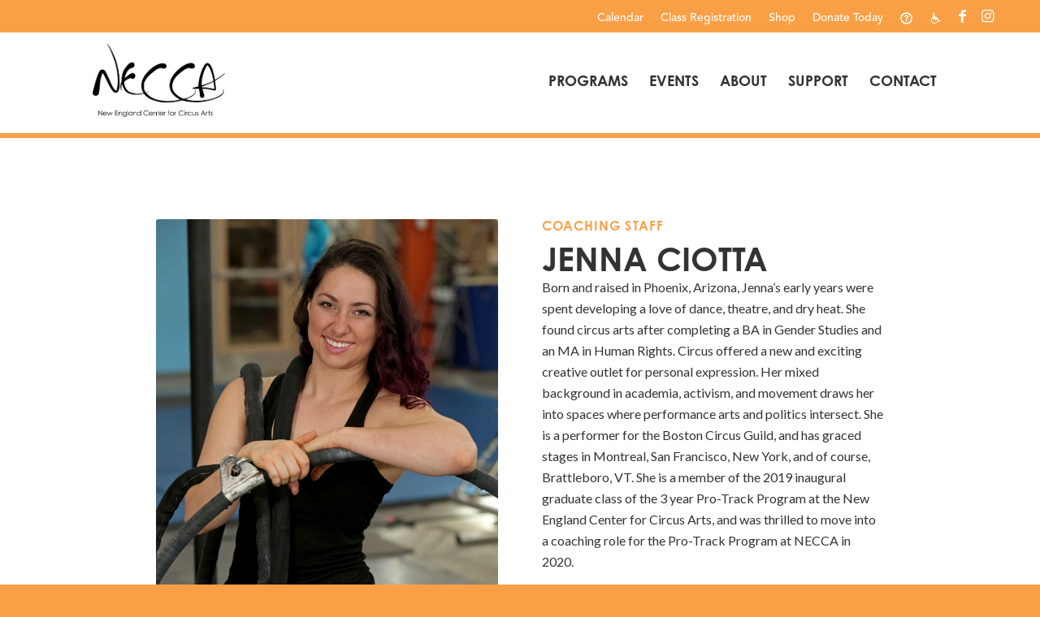

--- FILE ---
content_type: text/html; charset=UTF-8
request_url: https://www.necenterforcircusarts.org/about/jenna-ciotta/
body_size: 18812
content:
<!DOCTYPE html>
<html lang="en-US" class="html_stretched responsive av-preloader-disabled  html_header_top html_logo_left html_main_nav_header html_menu_right html_large html_header_sticky_disabled html_header_shrinking_disabled html_header_topbar_active html_mobile_menu_tablet html_header_searchicon_disabled html_content_align_center html_header_unstick_top_disabled html_header_stretch_disabled html_minimal_header html_av-submenu-hidden html_av-submenu-display-click html_av-overlay-side html_av-overlay-side-classic html_av-submenu-clone html_entry_id_1389 av-cookies-no-cookie-consent av-no-preview av-default-lightbox html_text_menu_active av-mobile-menu-switch-default">
<head>
<meta charset="UTF-8" />


<!-- mobile setting -->
<meta name="viewport" content="width=device-width, initial-scale=1">

<!-- Scripts/CSS and wp_head hook -->
<meta name='robots' content='index, follow, max-image-preview:large, max-snippet:-1, max-video-preview:-1' />

<!-- Google Tag Manager for WordPress by gtm4wp.com -->
<script data-cfasync="false" data-pagespeed-no-defer>
	var gtm4wp_datalayer_name = "dataLayer";
	var dataLayer = dataLayer || [];
</script>
<!-- End Google Tag Manager for WordPress by gtm4wp.com -->
	<!-- This site is optimized with the Yoast SEO plugin v26.7 - https://yoast.com/wordpress/plugins/seo/ -->
	<title>Jenna Ciotta - New England Center for Circus Arts</title>
	<link rel="canonical" href="https://www.necenterforcircusarts.org/about/jenna-ciotta/" />
	<meta property="og:locale" content="en_US" />
	<meta property="og:type" content="article" />
	<meta property="og:title" content="Jenna Ciotta - New England Center for Circus Arts" />
	<meta property="og:description" content="Coaching Staff" />
	<meta property="og:url" content="https://www.necenterforcircusarts.org/about/jenna-ciotta/" />
	<meta property="og:site_name" content="New England Center for Circus Arts" />
	<meta property="article:publisher" content="https://www.facebook.com/NECenterforCircusArts/" />
	<meta property="article:modified_time" content="2022-06-02T20:35:26+00:00" />
	<meta property="og:image" content="https://www.necenterforcircusarts.org/wp-content/uploads/2019/05/FEAT-jenna-ciotta.jpg" />
	<meta property="og:image:width" content="600" />
	<meta property="og:image:height" content="392" />
	<meta property="og:image:type" content="image/jpeg" />
	<meta name="twitter:card" content="summary_large_image" />
	<meta name="twitter:label1" content="Est. reading time" />
	<meta name="twitter:data1" content="2 minutes" />
	<script type="application/ld+json" class="yoast-schema-graph">{"@context":"https://schema.org","@graph":[{"@type":"WebPage","@id":"https://www.necenterforcircusarts.org/about/jenna-ciotta/","url":"https://www.necenterforcircusarts.org/about/jenna-ciotta/","name":"Jenna Ciotta - New England Center for Circus Arts","isPartOf":{"@id":"https://necenterforcircusarts.org/#website"},"primaryImageOfPage":{"@id":"https://www.necenterforcircusarts.org/about/jenna-ciotta/#primaryimage"},"image":{"@id":"https://www.necenterforcircusarts.org/about/jenna-ciotta/#primaryimage"},"thumbnailUrl":"https://www.necenterforcircusarts.org/wp-content/uploads/2019/05/FEAT-jenna-ciotta.jpg","datePublished":"2017-05-05T14:23:50+00:00","dateModified":"2022-06-02T20:35:26+00:00","breadcrumb":{"@id":"https://www.necenterforcircusarts.org/about/jenna-ciotta/#breadcrumb"},"inLanguage":"en-US","potentialAction":[{"@type":"ReadAction","target":["https://www.necenterforcircusarts.org/about/jenna-ciotta/"]}]},{"@type":"ImageObject","inLanguage":"en-US","@id":"https://www.necenterforcircusarts.org/about/jenna-ciotta/#primaryimage","url":"https://www.necenterforcircusarts.org/wp-content/uploads/2019/05/FEAT-jenna-ciotta.jpg","contentUrl":"https://www.necenterforcircusarts.org/wp-content/uploads/2019/05/FEAT-jenna-ciotta.jpg","width":600,"height":392,"caption":"headshot of jenna ciotta, lyra coach"},{"@type":"BreadcrumbList","@id":"https://www.necenterforcircusarts.org/about/jenna-ciotta/#breadcrumb","itemListElement":[{"@type":"ListItem","position":1,"name":"Home","item":"https://necenterforcircusarts.org/"},{"@type":"ListItem","position":2,"name":"Jenna Ciotta"}]},{"@type":"WebSite","@id":"https://necenterforcircusarts.org/#website","url":"https://necenterforcircusarts.org/","name":"New England Center for Circus Arts","description":"","publisher":{"@id":"https://necenterforcircusarts.org/#organization"},"potentialAction":[{"@type":"SearchAction","target":{"@type":"EntryPoint","urlTemplate":"https://necenterforcircusarts.org/?s={search_term_string}"},"query-input":{"@type":"PropertyValueSpecification","valueRequired":true,"valueName":"search_term_string"}}],"inLanguage":"en-US"},{"@type":"Organization","@id":"https://necenterforcircusarts.org/#organization","name":"New England Center for Circus Arts","url":"https://necenterforcircusarts.org/","logo":{"@type":"ImageObject","inLanguage":"en-US","@id":"https://necenterforcircusarts.org/#/schema/logo/image/","url":"https://i1.wp.com/invisiblegold.org/wp-content/uploads/2018/12/NECCA-Black_Logo.png?fit=2407%2C1331&ssl=1","contentUrl":"https://i1.wp.com/invisiblegold.org/wp-content/uploads/2018/12/NECCA-Black_Logo.png?fit=2407%2C1331&ssl=1","width":2407,"height":1331,"caption":"New England Center for Circus Arts"},"image":{"@id":"https://necenterforcircusarts.org/#/schema/logo/image/"},"sameAs":["https://www.facebook.com/NECenterforCircusArts/","https://www.instagram.com/necca_circus/"]}]}</script>
	<!-- / Yoast SEO plugin. -->


<link rel="alternate" type="application/rss+xml" title="New England Center for Circus Arts &raquo; Feed" href="https://www.necenterforcircusarts.org/feed/" />
<link rel="alternate" type="application/rss+xml" title="New England Center for Circus Arts &raquo; Comments Feed" href="https://www.necenterforcircusarts.org/comments/feed/" />
<link rel="alternate" title="oEmbed (JSON)" type="application/json+oembed" href="https://www.necenterforcircusarts.org/wp-json/oembed/1.0/embed?url=https%3A%2F%2Fwww.necenterforcircusarts.org%2Fabout%2Fjenna-ciotta%2F" />
<link rel="alternate" title="oEmbed (XML)" type="text/xml+oembed" href="https://www.necenterforcircusarts.org/wp-json/oembed/1.0/embed?url=https%3A%2F%2Fwww.necenterforcircusarts.org%2Fabout%2Fjenna-ciotta%2F&#038;format=xml" />
		<style>
			.lazyload,
			.lazyloading {
				max-width: 100%;
			}
		</style>
		
<!-- google webfont font replacement -->

			<script type='text/javascript'>

				(function() {

					/*	check if webfonts are disabled by user setting via cookie - or user must opt in.	*/
					var html = document.getElementsByTagName('html')[0];
					var cookie_check = html.className.indexOf('av-cookies-needs-opt-in') >= 0 || html.className.indexOf('av-cookies-can-opt-out') >= 0;
					var allow_continue = true;
					var silent_accept_cookie = html.className.indexOf('av-cookies-user-silent-accept') >= 0;

					if( cookie_check && ! silent_accept_cookie )
					{
						if( ! document.cookie.match(/aviaCookieConsent/) || html.className.indexOf('av-cookies-session-refused') >= 0 )
						{
							allow_continue = false;
						}
						else
						{
							if( ! document.cookie.match(/aviaPrivacyRefuseCookiesHideBar/) )
							{
								allow_continue = false;
							}
							else if( ! document.cookie.match(/aviaPrivacyEssentialCookiesEnabled/) )
							{
								allow_continue = false;
							}
							else if( document.cookie.match(/aviaPrivacyGoogleWebfontsDisabled/) )
							{
								allow_continue = false;
							}
						}
					}

					if( allow_continue )
					{
						var f = document.createElement('link');

						f.type 	= 'text/css';
						f.rel 	= 'stylesheet';
						f.href 	= 'https://fonts.googleapis.com/css?family=Lato:300,400,700&display=auto';
						f.id 	= 'avia-google-webfont';

						document.getElementsByTagName('head')[0].appendChild(f);
					}
				})();

			</script>
			<style id='wp-img-auto-sizes-contain-inline-css' type='text/css'>
img:is([sizes=auto i],[sizes^="auto," i]){contain-intrinsic-size:3000px 1500px}
/*# sourceURL=wp-img-auto-sizes-contain-inline-css */
</style>
<link rel='stylesheet' id='avia-grid-css' href='https://www.necenterforcircusarts.org/wp-content/themes/enfold/css/grid.css?ver=7.1.3' type='text/css' media='all' />
<link rel='stylesheet' id='avia-base-css' href='https://www.necenterforcircusarts.org/wp-content/themes/enfold/css/base.css?ver=7.1.3' type='text/css' media='all' />
<link rel='stylesheet' id='avia-layout-css' href='https://www.necenterforcircusarts.org/wp-content/themes/enfold/css/layout.css?ver=7.1.3' type='text/css' media='all' />
<link rel='stylesheet' id='avia-module-blog-css' href='https://www.necenterforcircusarts.org/wp-content/themes/enfold/config-templatebuilder/avia-shortcodes/blog/blog.css?ver=7.1.3' type='text/css' media='all' />
<link rel='stylesheet' id='avia-module-postslider-css' href='https://www.necenterforcircusarts.org/wp-content/themes/enfold/config-templatebuilder/avia-shortcodes/postslider/postslider.css?ver=7.1.3' type='text/css' media='all' />
<link rel='stylesheet' id='avia-module-button-css' href='https://www.necenterforcircusarts.org/wp-content/themes/enfold/config-templatebuilder/avia-shortcodes/buttons/buttons.css?ver=7.1.3' type='text/css' media='all' />
<link rel='stylesheet' id='avia-module-buttonrow-css' href='https://www.necenterforcircusarts.org/wp-content/themes/enfold/config-templatebuilder/avia-shortcodes/buttonrow/buttonrow.css?ver=7.1.3' type='text/css' media='all' />
<link rel='stylesheet' id='avia-module-button-fullwidth-css' href='https://www.necenterforcircusarts.org/wp-content/themes/enfold/config-templatebuilder/avia-shortcodes/buttons_fullwidth/buttons_fullwidth.css?ver=7.1.3' type='text/css' media='all' />
<link rel='stylesheet' id='avia-module-comments-css' href='https://www.necenterforcircusarts.org/wp-content/themes/enfold/config-templatebuilder/avia-shortcodes/comments/comments.css?ver=7.1.3' type='text/css' media='all' />
<link rel='stylesheet' id='avia-module-slideshow-css' href='https://www.necenterforcircusarts.org/wp-content/themes/enfold/config-templatebuilder/avia-shortcodes/slideshow/slideshow.css?ver=7.1.3' type='text/css' media='all' />
<link rel='stylesheet' id='avia-module-slideshow-contentpartner-css' href='https://www.necenterforcircusarts.org/wp-content/themes/enfold/config-templatebuilder/avia-shortcodes/contentslider/contentslider.css?ver=7.1.3' type='text/css' media='all' />
<link rel='stylesheet' id='avia-module-gallery-css' href='https://www.necenterforcircusarts.org/wp-content/themes/enfold/config-templatebuilder/avia-shortcodes/gallery/gallery.css?ver=7.1.3' type='text/css' media='all' />
<link rel='stylesheet' id='avia-module-gridrow-css' href='https://www.necenterforcircusarts.org/wp-content/themes/enfold/config-templatebuilder/avia-shortcodes/grid_row/grid_row.css?ver=7.1.3' type='text/css' media='all' />
<link rel='stylesheet' id='avia-module-heading-css' href='https://www.necenterforcircusarts.org/wp-content/themes/enfold/config-templatebuilder/avia-shortcodes/heading/heading.css?ver=7.1.3' type='text/css' media='all' />
<link rel='stylesheet' id='avia-module-hr-css' href='https://www.necenterforcircusarts.org/wp-content/themes/enfold/config-templatebuilder/avia-shortcodes/hr/hr.css?ver=7.1.3' type='text/css' media='all' />
<link rel='stylesheet' id='avia-module-icon-css' href='https://www.necenterforcircusarts.org/wp-content/themes/enfold/config-templatebuilder/avia-shortcodes/icon/icon.css?ver=7.1.3' type='text/css' media='all' />
<link rel='stylesheet' id='avia-module-image-css' href='https://www.necenterforcircusarts.org/wp-content/themes/enfold/config-templatebuilder/avia-shortcodes/image/image.css?ver=7.1.3' type='text/css' media='all' />
<link rel='stylesheet' id='avia-module-masonry-css' href='https://www.necenterforcircusarts.org/wp-content/themes/enfold/config-templatebuilder/avia-shortcodes/masonry_entries/masonry_entries.css?ver=7.1.3' type='text/css' media='all' />
<link rel='stylesheet' id='avia-siteloader-css' href='https://www.necenterforcircusarts.org/wp-content/themes/enfold/css/avia-snippet-site-preloader.css?ver=7.1.3' type='text/css' media='all' />
<link rel='stylesheet' id='avia-module-menu-css' href='https://www.necenterforcircusarts.org/wp-content/themes/enfold/config-templatebuilder/avia-shortcodes/menu/menu.css?ver=7.1.3' type='text/css' media='all' />
<link rel='stylesheet' id='avia-module-portfolio-css' href='https://www.necenterforcircusarts.org/wp-content/themes/enfold/config-templatebuilder/avia-shortcodes/portfolio/portfolio.css?ver=7.1.3' type='text/css' media='all' />
<link rel='stylesheet' id='avia-module-slideshow-fullsize-css' href='https://www.necenterforcircusarts.org/wp-content/themes/enfold/config-templatebuilder/avia-shortcodes/slideshow_fullsize/slideshow_fullsize.css?ver=7.1.3' type='text/css' media='all' />
<link rel='stylesheet' id='avia-module-slideshow-fullscreen-css' href='https://www.necenterforcircusarts.org/wp-content/themes/enfold/config-templatebuilder/avia-shortcodes/slideshow_fullscreen/slideshow_fullscreen.css?ver=7.1.3' type='text/css' media='all' />
<link rel='stylesheet' id='avia-module-social-css' href='https://www.necenterforcircusarts.org/wp-content/themes/enfold/config-templatebuilder/avia-shortcodes/social_share/social_share.css?ver=7.1.3' type='text/css' media='all' />
<link rel='stylesheet' id='avia-module-tabsection-css' href='https://www.necenterforcircusarts.org/wp-content/themes/enfold/config-templatebuilder/avia-shortcodes/tab_section/tab_section.css?ver=7.1.3' type='text/css' media='all' />
<link rel='stylesheet' id='avia-module-tabs-css' href='https://www.necenterforcircusarts.org/wp-content/themes/enfold/config-templatebuilder/avia-shortcodes/tabs/tabs.css?ver=7.1.3' type='text/css' media='all' />
<link rel='stylesheet' id='avia-module-testimonials-css' href='https://www.necenterforcircusarts.org/wp-content/themes/enfold/config-templatebuilder/avia-shortcodes/testimonials/testimonials.css?ver=7.1.3' type='text/css' media='all' />
<link rel='stylesheet' id='avia-module-toggles-css' href='https://www.necenterforcircusarts.org/wp-content/themes/enfold/config-templatebuilder/avia-shortcodes/toggles/toggles.css?ver=7.1.3' type='text/css' media='all' />
<link rel='stylesheet' id='avia-module-video-css' href='https://www.necenterforcircusarts.org/wp-content/themes/enfold/config-templatebuilder/avia-shortcodes/video/video.css?ver=7.1.3' type='text/css' media='all' />
<link rel='stylesheet' id='sbi_styles-css' href='https://www.necenterforcircusarts.org/wp-content/plugins/instagram-feed/css/sbi-styles.min.css?ver=6.10.0' type='text/css' media='all' />
<style id='wp-emoji-styles-inline-css' type='text/css'>

	img.wp-smiley, img.emoji {
		display: inline !important;
		border: none !important;
		box-shadow: none !important;
		height: 1em !important;
		width: 1em !important;
		margin: 0 0.07em !important;
		vertical-align: -0.1em !important;
		background: none !important;
		padding: 0 !important;
	}
/*# sourceURL=wp-emoji-styles-inline-css */
</style>
<style id='wp-block-library-inline-css' type='text/css'>
:root{--wp-block-synced-color:#7a00df;--wp-block-synced-color--rgb:122,0,223;--wp-bound-block-color:var(--wp-block-synced-color);--wp-editor-canvas-background:#ddd;--wp-admin-theme-color:#007cba;--wp-admin-theme-color--rgb:0,124,186;--wp-admin-theme-color-darker-10:#006ba1;--wp-admin-theme-color-darker-10--rgb:0,107,160.5;--wp-admin-theme-color-darker-20:#005a87;--wp-admin-theme-color-darker-20--rgb:0,90,135;--wp-admin-border-width-focus:2px}@media (min-resolution:192dpi){:root{--wp-admin-border-width-focus:1.5px}}.wp-element-button{cursor:pointer}:root .has-very-light-gray-background-color{background-color:#eee}:root .has-very-dark-gray-background-color{background-color:#313131}:root .has-very-light-gray-color{color:#eee}:root .has-very-dark-gray-color{color:#313131}:root .has-vivid-green-cyan-to-vivid-cyan-blue-gradient-background{background:linear-gradient(135deg,#00d084,#0693e3)}:root .has-purple-crush-gradient-background{background:linear-gradient(135deg,#34e2e4,#4721fb 50%,#ab1dfe)}:root .has-hazy-dawn-gradient-background{background:linear-gradient(135deg,#faaca8,#dad0ec)}:root .has-subdued-olive-gradient-background{background:linear-gradient(135deg,#fafae1,#67a671)}:root .has-atomic-cream-gradient-background{background:linear-gradient(135deg,#fdd79a,#004a59)}:root .has-nightshade-gradient-background{background:linear-gradient(135deg,#330968,#31cdcf)}:root .has-midnight-gradient-background{background:linear-gradient(135deg,#020381,#2874fc)}:root{--wp--preset--font-size--normal:16px;--wp--preset--font-size--huge:42px}.has-regular-font-size{font-size:1em}.has-larger-font-size{font-size:2.625em}.has-normal-font-size{font-size:var(--wp--preset--font-size--normal)}.has-huge-font-size{font-size:var(--wp--preset--font-size--huge)}.has-text-align-center{text-align:center}.has-text-align-left{text-align:left}.has-text-align-right{text-align:right}.has-fit-text{white-space:nowrap!important}#end-resizable-editor-section{display:none}.aligncenter{clear:both}.items-justified-left{justify-content:flex-start}.items-justified-center{justify-content:center}.items-justified-right{justify-content:flex-end}.items-justified-space-between{justify-content:space-between}.screen-reader-text{border:0;clip-path:inset(50%);height:1px;margin:-1px;overflow:hidden;padding:0;position:absolute;width:1px;word-wrap:normal!important}.screen-reader-text:focus{background-color:#ddd;clip-path:none;color:#444;display:block;font-size:1em;height:auto;left:5px;line-height:normal;padding:15px 23px 14px;text-decoration:none;top:5px;width:auto;z-index:100000}html :where(.has-border-color){border-style:solid}html :where([style*=border-top-color]){border-top-style:solid}html :where([style*=border-right-color]){border-right-style:solid}html :where([style*=border-bottom-color]){border-bottom-style:solid}html :where([style*=border-left-color]){border-left-style:solid}html :where([style*=border-width]){border-style:solid}html :where([style*=border-top-width]){border-top-style:solid}html :where([style*=border-right-width]){border-right-style:solid}html :where([style*=border-bottom-width]){border-bottom-style:solid}html :where([style*=border-left-width]){border-left-style:solid}html :where(img[class*=wp-image-]){height:auto;max-width:100%}:where(figure){margin:0 0 1em}html :where(.is-position-sticky){--wp-admin--admin-bar--position-offset:var(--wp-admin--admin-bar--height,0px)}@media screen and (max-width:600px){html :where(.is-position-sticky){--wp-admin--admin-bar--position-offset:0px}}

/*# sourceURL=wp-block-library-inline-css */
</style><style id='global-styles-inline-css' type='text/css'>
:root{--wp--preset--aspect-ratio--square: 1;--wp--preset--aspect-ratio--4-3: 4/3;--wp--preset--aspect-ratio--3-4: 3/4;--wp--preset--aspect-ratio--3-2: 3/2;--wp--preset--aspect-ratio--2-3: 2/3;--wp--preset--aspect-ratio--16-9: 16/9;--wp--preset--aspect-ratio--9-16: 9/16;--wp--preset--color--black: #000000;--wp--preset--color--cyan-bluish-gray: #abb8c3;--wp--preset--color--white: #ffffff;--wp--preset--color--pale-pink: #f78da7;--wp--preset--color--vivid-red: #cf2e2e;--wp--preset--color--luminous-vivid-orange: #ff6900;--wp--preset--color--luminous-vivid-amber: #fcb900;--wp--preset--color--light-green-cyan: #7bdcb5;--wp--preset--color--vivid-green-cyan: #00d084;--wp--preset--color--pale-cyan-blue: #8ed1fc;--wp--preset--color--vivid-cyan-blue: #0693e3;--wp--preset--color--vivid-purple: #9b51e0;--wp--preset--color--metallic-red: #b02b2c;--wp--preset--color--maximum-yellow-red: #edae44;--wp--preset--color--yellow-sun: #eeee22;--wp--preset--color--palm-leaf: #83a846;--wp--preset--color--aero: #7bb0e7;--wp--preset--color--old-lavender: #745f7e;--wp--preset--color--steel-teal: #5f8789;--wp--preset--color--raspberry-pink: #d65799;--wp--preset--color--medium-turquoise: #4ecac2;--wp--preset--gradient--vivid-cyan-blue-to-vivid-purple: linear-gradient(135deg,rgb(6,147,227) 0%,rgb(155,81,224) 100%);--wp--preset--gradient--light-green-cyan-to-vivid-green-cyan: linear-gradient(135deg,rgb(122,220,180) 0%,rgb(0,208,130) 100%);--wp--preset--gradient--luminous-vivid-amber-to-luminous-vivid-orange: linear-gradient(135deg,rgb(252,185,0) 0%,rgb(255,105,0) 100%);--wp--preset--gradient--luminous-vivid-orange-to-vivid-red: linear-gradient(135deg,rgb(255,105,0) 0%,rgb(207,46,46) 100%);--wp--preset--gradient--very-light-gray-to-cyan-bluish-gray: linear-gradient(135deg,rgb(238,238,238) 0%,rgb(169,184,195) 100%);--wp--preset--gradient--cool-to-warm-spectrum: linear-gradient(135deg,rgb(74,234,220) 0%,rgb(151,120,209) 20%,rgb(207,42,186) 40%,rgb(238,44,130) 60%,rgb(251,105,98) 80%,rgb(254,248,76) 100%);--wp--preset--gradient--blush-light-purple: linear-gradient(135deg,rgb(255,206,236) 0%,rgb(152,150,240) 100%);--wp--preset--gradient--blush-bordeaux: linear-gradient(135deg,rgb(254,205,165) 0%,rgb(254,45,45) 50%,rgb(107,0,62) 100%);--wp--preset--gradient--luminous-dusk: linear-gradient(135deg,rgb(255,203,112) 0%,rgb(199,81,192) 50%,rgb(65,88,208) 100%);--wp--preset--gradient--pale-ocean: linear-gradient(135deg,rgb(255,245,203) 0%,rgb(182,227,212) 50%,rgb(51,167,181) 100%);--wp--preset--gradient--electric-grass: linear-gradient(135deg,rgb(202,248,128) 0%,rgb(113,206,126) 100%);--wp--preset--gradient--midnight: linear-gradient(135deg,rgb(2,3,129) 0%,rgb(40,116,252) 100%);--wp--preset--font-size--small: 1rem;--wp--preset--font-size--medium: 1.125rem;--wp--preset--font-size--large: 1.75rem;--wp--preset--font-size--x-large: clamp(1.75rem, 3vw, 2.25rem);--wp--preset--spacing--20: 0.44rem;--wp--preset--spacing--30: 0.67rem;--wp--preset--spacing--40: 1rem;--wp--preset--spacing--50: 1.5rem;--wp--preset--spacing--60: 2.25rem;--wp--preset--spacing--70: 3.38rem;--wp--preset--spacing--80: 5.06rem;--wp--preset--shadow--natural: 6px 6px 9px rgba(0, 0, 0, 0.2);--wp--preset--shadow--deep: 12px 12px 50px rgba(0, 0, 0, 0.4);--wp--preset--shadow--sharp: 6px 6px 0px rgba(0, 0, 0, 0.2);--wp--preset--shadow--outlined: 6px 6px 0px -3px rgb(255, 255, 255), 6px 6px rgb(0, 0, 0);--wp--preset--shadow--crisp: 6px 6px 0px rgb(0, 0, 0);}:root { --wp--style--global--content-size: 800px;--wp--style--global--wide-size: 1130px; }:where(body) { margin: 0; }.wp-site-blocks > .alignleft { float: left; margin-right: 2em; }.wp-site-blocks > .alignright { float: right; margin-left: 2em; }.wp-site-blocks > .aligncenter { justify-content: center; margin-left: auto; margin-right: auto; }:where(.is-layout-flex){gap: 0.5em;}:where(.is-layout-grid){gap: 0.5em;}.is-layout-flow > .alignleft{float: left;margin-inline-start: 0;margin-inline-end: 2em;}.is-layout-flow > .alignright{float: right;margin-inline-start: 2em;margin-inline-end: 0;}.is-layout-flow > .aligncenter{margin-left: auto !important;margin-right: auto !important;}.is-layout-constrained > .alignleft{float: left;margin-inline-start: 0;margin-inline-end: 2em;}.is-layout-constrained > .alignright{float: right;margin-inline-start: 2em;margin-inline-end: 0;}.is-layout-constrained > .aligncenter{margin-left: auto !important;margin-right: auto !important;}.is-layout-constrained > :where(:not(.alignleft):not(.alignright):not(.alignfull)){max-width: var(--wp--style--global--content-size);margin-left: auto !important;margin-right: auto !important;}.is-layout-constrained > .alignwide{max-width: var(--wp--style--global--wide-size);}body .is-layout-flex{display: flex;}.is-layout-flex{flex-wrap: wrap;align-items: center;}.is-layout-flex > :is(*, div){margin: 0;}body .is-layout-grid{display: grid;}.is-layout-grid > :is(*, div){margin: 0;}body{padding-top: 0px;padding-right: 0px;padding-bottom: 0px;padding-left: 0px;}a:where(:not(.wp-element-button)){text-decoration: underline;}:root :where(.wp-element-button, .wp-block-button__link){background-color: #32373c;border-width: 0;color: #fff;font-family: inherit;font-size: inherit;font-style: inherit;font-weight: inherit;letter-spacing: inherit;line-height: inherit;padding-top: calc(0.667em + 2px);padding-right: calc(1.333em + 2px);padding-bottom: calc(0.667em + 2px);padding-left: calc(1.333em + 2px);text-decoration: none;text-transform: inherit;}.has-black-color{color: var(--wp--preset--color--black) !important;}.has-cyan-bluish-gray-color{color: var(--wp--preset--color--cyan-bluish-gray) !important;}.has-white-color{color: var(--wp--preset--color--white) !important;}.has-pale-pink-color{color: var(--wp--preset--color--pale-pink) !important;}.has-vivid-red-color{color: var(--wp--preset--color--vivid-red) !important;}.has-luminous-vivid-orange-color{color: var(--wp--preset--color--luminous-vivid-orange) !important;}.has-luminous-vivid-amber-color{color: var(--wp--preset--color--luminous-vivid-amber) !important;}.has-light-green-cyan-color{color: var(--wp--preset--color--light-green-cyan) !important;}.has-vivid-green-cyan-color{color: var(--wp--preset--color--vivid-green-cyan) !important;}.has-pale-cyan-blue-color{color: var(--wp--preset--color--pale-cyan-blue) !important;}.has-vivid-cyan-blue-color{color: var(--wp--preset--color--vivid-cyan-blue) !important;}.has-vivid-purple-color{color: var(--wp--preset--color--vivid-purple) !important;}.has-metallic-red-color{color: var(--wp--preset--color--metallic-red) !important;}.has-maximum-yellow-red-color{color: var(--wp--preset--color--maximum-yellow-red) !important;}.has-yellow-sun-color{color: var(--wp--preset--color--yellow-sun) !important;}.has-palm-leaf-color{color: var(--wp--preset--color--palm-leaf) !important;}.has-aero-color{color: var(--wp--preset--color--aero) !important;}.has-old-lavender-color{color: var(--wp--preset--color--old-lavender) !important;}.has-steel-teal-color{color: var(--wp--preset--color--steel-teal) !important;}.has-raspberry-pink-color{color: var(--wp--preset--color--raspberry-pink) !important;}.has-medium-turquoise-color{color: var(--wp--preset--color--medium-turquoise) !important;}.has-black-background-color{background-color: var(--wp--preset--color--black) !important;}.has-cyan-bluish-gray-background-color{background-color: var(--wp--preset--color--cyan-bluish-gray) !important;}.has-white-background-color{background-color: var(--wp--preset--color--white) !important;}.has-pale-pink-background-color{background-color: var(--wp--preset--color--pale-pink) !important;}.has-vivid-red-background-color{background-color: var(--wp--preset--color--vivid-red) !important;}.has-luminous-vivid-orange-background-color{background-color: var(--wp--preset--color--luminous-vivid-orange) !important;}.has-luminous-vivid-amber-background-color{background-color: var(--wp--preset--color--luminous-vivid-amber) !important;}.has-light-green-cyan-background-color{background-color: var(--wp--preset--color--light-green-cyan) !important;}.has-vivid-green-cyan-background-color{background-color: var(--wp--preset--color--vivid-green-cyan) !important;}.has-pale-cyan-blue-background-color{background-color: var(--wp--preset--color--pale-cyan-blue) !important;}.has-vivid-cyan-blue-background-color{background-color: var(--wp--preset--color--vivid-cyan-blue) !important;}.has-vivid-purple-background-color{background-color: var(--wp--preset--color--vivid-purple) !important;}.has-metallic-red-background-color{background-color: var(--wp--preset--color--metallic-red) !important;}.has-maximum-yellow-red-background-color{background-color: var(--wp--preset--color--maximum-yellow-red) !important;}.has-yellow-sun-background-color{background-color: var(--wp--preset--color--yellow-sun) !important;}.has-palm-leaf-background-color{background-color: var(--wp--preset--color--palm-leaf) !important;}.has-aero-background-color{background-color: var(--wp--preset--color--aero) !important;}.has-old-lavender-background-color{background-color: var(--wp--preset--color--old-lavender) !important;}.has-steel-teal-background-color{background-color: var(--wp--preset--color--steel-teal) !important;}.has-raspberry-pink-background-color{background-color: var(--wp--preset--color--raspberry-pink) !important;}.has-medium-turquoise-background-color{background-color: var(--wp--preset--color--medium-turquoise) !important;}.has-black-border-color{border-color: var(--wp--preset--color--black) !important;}.has-cyan-bluish-gray-border-color{border-color: var(--wp--preset--color--cyan-bluish-gray) !important;}.has-white-border-color{border-color: var(--wp--preset--color--white) !important;}.has-pale-pink-border-color{border-color: var(--wp--preset--color--pale-pink) !important;}.has-vivid-red-border-color{border-color: var(--wp--preset--color--vivid-red) !important;}.has-luminous-vivid-orange-border-color{border-color: var(--wp--preset--color--luminous-vivid-orange) !important;}.has-luminous-vivid-amber-border-color{border-color: var(--wp--preset--color--luminous-vivid-amber) !important;}.has-light-green-cyan-border-color{border-color: var(--wp--preset--color--light-green-cyan) !important;}.has-vivid-green-cyan-border-color{border-color: var(--wp--preset--color--vivid-green-cyan) !important;}.has-pale-cyan-blue-border-color{border-color: var(--wp--preset--color--pale-cyan-blue) !important;}.has-vivid-cyan-blue-border-color{border-color: var(--wp--preset--color--vivid-cyan-blue) !important;}.has-vivid-purple-border-color{border-color: var(--wp--preset--color--vivid-purple) !important;}.has-metallic-red-border-color{border-color: var(--wp--preset--color--metallic-red) !important;}.has-maximum-yellow-red-border-color{border-color: var(--wp--preset--color--maximum-yellow-red) !important;}.has-yellow-sun-border-color{border-color: var(--wp--preset--color--yellow-sun) !important;}.has-palm-leaf-border-color{border-color: var(--wp--preset--color--palm-leaf) !important;}.has-aero-border-color{border-color: var(--wp--preset--color--aero) !important;}.has-old-lavender-border-color{border-color: var(--wp--preset--color--old-lavender) !important;}.has-steel-teal-border-color{border-color: var(--wp--preset--color--steel-teal) !important;}.has-raspberry-pink-border-color{border-color: var(--wp--preset--color--raspberry-pink) !important;}.has-medium-turquoise-border-color{border-color: var(--wp--preset--color--medium-turquoise) !important;}.has-vivid-cyan-blue-to-vivid-purple-gradient-background{background: var(--wp--preset--gradient--vivid-cyan-blue-to-vivid-purple) !important;}.has-light-green-cyan-to-vivid-green-cyan-gradient-background{background: var(--wp--preset--gradient--light-green-cyan-to-vivid-green-cyan) !important;}.has-luminous-vivid-amber-to-luminous-vivid-orange-gradient-background{background: var(--wp--preset--gradient--luminous-vivid-amber-to-luminous-vivid-orange) !important;}.has-luminous-vivid-orange-to-vivid-red-gradient-background{background: var(--wp--preset--gradient--luminous-vivid-orange-to-vivid-red) !important;}.has-very-light-gray-to-cyan-bluish-gray-gradient-background{background: var(--wp--preset--gradient--very-light-gray-to-cyan-bluish-gray) !important;}.has-cool-to-warm-spectrum-gradient-background{background: var(--wp--preset--gradient--cool-to-warm-spectrum) !important;}.has-blush-light-purple-gradient-background{background: var(--wp--preset--gradient--blush-light-purple) !important;}.has-blush-bordeaux-gradient-background{background: var(--wp--preset--gradient--blush-bordeaux) !important;}.has-luminous-dusk-gradient-background{background: var(--wp--preset--gradient--luminous-dusk) !important;}.has-pale-ocean-gradient-background{background: var(--wp--preset--gradient--pale-ocean) !important;}.has-electric-grass-gradient-background{background: var(--wp--preset--gradient--electric-grass) !important;}.has-midnight-gradient-background{background: var(--wp--preset--gradient--midnight) !important;}.has-small-font-size{font-size: var(--wp--preset--font-size--small) !important;}.has-medium-font-size{font-size: var(--wp--preset--font-size--medium) !important;}.has-large-font-size{font-size: var(--wp--preset--font-size--large) !important;}.has-x-large-font-size{font-size: var(--wp--preset--font-size--x-large) !important;}
/*# sourceURL=global-styles-inline-css */
</style>

<link rel='stylesheet' id='wp-components-css' href='https://www.necenterforcircusarts.org/wp-includes/css/dist/components/style.min.css?ver=6.9' type='text/css' media='all' />
<link rel='stylesheet' id='wp-preferences-css' href='https://www.necenterforcircusarts.org/wp-includes/css/dist/preferences/style.min.css?ver=6.9' type='text/css' media='all' />
<link rel='stylesheet' id='wp-block-editor-css' href='https://www.necenterforcircusarts.org/wp-includes/css/dist/block-editor/style.min.css?ver=6.9' type='text/css' media='all' />
<link rel='stylesheet' id='popup-maker-block-library-style-css' href='https://www.necenterforcircusarts.org/wp-content/plugins/popup-maker/dist/packages/block-library-style.css?ver=dbea705cfafe089d65f1' type='text/css' media='all' />
<link rel='stylesheet' id='ea11y-skip-link-css' href='https://www.necenterforcircusarts.org/wp-content/plugins/pojo-accessibility/assets/build/skip-link.css?ver=3.9.1' type='text/css' media='all' />
<link rel='stylesheet' id='avia-scs-css' href='https://www.necenterforcircusarts.org/wp-content/themes/enfold/css/shortcodes.css?ver=7.1.3' type='text/css' media='all' />
<link rel='stylesheet' id='avia-fold-unfold-css' href='https://www.necenterforcircusarts.org/wp-content/themes/enfold/css/avia-snippet-fold-unfold.css?ver=7.1.3' type='text/css' media='all' />
<link rel='stylesheet' id='avia-popup-css-css' href='https://www.necenterforcircusarts.org/wp-content/themes/enfold/js/aviapopup/magnific-popup.min.css?ver=7.1.3' type='text/css' media='screen' />
<link rel='stylesheet' id='avia-lightbox-css' href='https://www.necenterforcircusarts.org/wp-content/themes/enfold/css/avia-snippet-lightbox.css?ver=7.1.3' type='text/css' media='screen' />
<link rel='stylesheet' id='avia-widget-css-css' href='https://www.necenterforcircusarts.org/wp-content/themes/enfold/css/avia-snippet-widget.css?ver=7.1.3' type='text/css' media='screen' />
<link rel='stylesheet' id='avia-dynamic-css' href='https://www.necenterforcircusarts.org/wp-content/uploads/dynamic_avia/enfold_child.css?ver=69644579336ef' type='text/css' media='all' />
<link rel='stylesheet' id='avia-custom-css' href='https://www.necenterforcircusarts.org/wp-content/themes/enfold/css/custom.css?ver=7.1.3' type='text/css' media='all' />
<link rel='stylesheet' id='avia-style-css' href='https://www.necenterforcircusarts.org/wp-content/themes/enfold-child/style.css?ver=7.1.3' type='text/css' media='all' />
<link rel='stylesheet' id='avia-single-post-1389-css' href='https://www.necenterforcircusarts.org/wp-content/uploads/dynamic_avia/avia_posts_css/post-1389.css?ver=ver-1768183636' type='text/css' media='all' />
<script type="text/javascript" src="https://www.necenterforcircusarts.org/wp-includes/js/jquery/jquery.min.js?ver=3.7.1" id="jquery-core-js"></script>
<script type="text/javascript" src="https://www.necenterforcircusarts.org/wp-includes/js/jquery/jquery-migrate.min.js?ver=3.4.1" id="jquery-migrate-js"></script>
<script type="text/javascript" src="https://www.necenterforcircusarts.org/wp-content/themes/enfold/js/avia-js.js?ver=7.1.3" id="avia-js-js"></script>
<script type="text/javascript" src="https://www.necenterforcircusarts.org/wp-content/themes/enfold/js/avia-compat.js?ver=7.1.3" id="avia-compat-js"></script>
<link rel="https://api.w.org/" href="https://www.necenterforcircusarts.org/wp-json/" /><link rel="alternate" title="JSON" type="application/json" href="https://www.necenterforcircusarts.org/wp-json/wp/v2/portfolio/1389" /><link rel="EditURI" type="application/rsd+xml" title="RSD" href="https://www.necenterforcircusarts.org/xmlrpc.php?rsd" />
<meta name="generator" content="WordPress 6.9" />
<link rel='shortlink' href='https://www.necenterforcircusarts.org/?p=1389' />

		<!-- GA Google Analytics @ https://m0n.co/ga -->
		<script>
			(function(i,s,o,g,r,a,m){i['GoogleAnalyticsObject']=r;i[r]=i[r]||function(){
			(i[r].q=i[r].q||[]).push(arguments)},i[r].l=1*new Date();a=s.createElement(o),
			m=s.getElementsByTagName(o)[0];a.async=1;a.src=g;m.parentNode.insertBefore(a,m)
			})(window,document,'script','https://www.google-analytics.com/analytics.js','ga');
			ga('create', 'UA-100816274-1', 'auto');
			ga('send', 'pageview');
		</script>

	<!-- HFCM by 99 Robots - Snippet # 1: Facebook Pixel -->
<!-- Meta Pixel Code -->
<script>
!function(f,b,e,v,n,t,s)
{if(f.fbq)return;n=f.fbq=function(){n.callMethod?
n.callMethod.apply(n,arguments):n.queue.push(arguments)};
if(!f._fbq)f._fbq=n;n.push=n;n.loaded=!0;n.version='2.0';
n.queue=[];t=b.createElement(e);t.async=!0;
t.src=v;s=b.getElementsByTagName(e)[0];
s.parentNode.insertBefore(t,s)}(window, document,'script',
'https://connect.facebook.net/en_US/fbevents.js');
fbq('init', '159057956022860');
fbq('track', 'PageView');
</script>
<noscript><img height="1" width="1" style="display:none"
src="https://www.facebook.com/tr?id=159057956022860&ev=PageView&noscript=1"
/></noscript>
<!-- End Meta Pixel Code -->
<!-- /end HFCM by 99 Robots -->
<!-- HFCM by 99 Robots - Snippet # 2: Zeffy Header -->
<script src="https://zeffy-scripts.s3.ca-central-1.amazonaws.com/embed-form-script.min.js"></script>

<!-- /end HFCM by 99 Robots -->
<!-- HFCM by 99 Robots - Snippet # 4: Category Search for Portfolio Item Filter -->
<script>
window.addEventListener('load', function() {
  var urlParams = new URLSearchParams(window.location.search);
  var entries = urlParams.entries();
  for(pair of entries) {
    if(pair[0] == 'category') {
      var filter = document.querySelectorAll('[data-filter="' + pair[1] + '_sort"]');
      console.log(filter.length);
      for(var i=0; i<filter.length; i++) {
        console.log(filter[i]);
        filter[i].click();
      }
    }
  }
});	
	</script>
<!-- /end HFCM by 99 Robots -->

<!-- Google Tag Manager for WordPress by gtm4wp.com -->
<!-- GTM Container placement set to automatic -->
<script data-cfasync="false" data-pagespeed-no-defer type="text/javascript">
	var dataLayer_content = {"pagePostType":"portfolio","pagePostType2":"single-portfolio","pagePostAuthor":"Erika Radcliffe"};
	dataLayer.push( dataLayer_content );
</script>
<script data-cfasync="false" data-pagespeed-no-defer type="text/javascript">
(function(w,d,s,l,i){w[l]=w[l]||[];w[l].push({'gtm.start':
new Date().getTime(),event:'gtm.js'});var f=d.getElementsByTagName(s)[0],
j=d.createElement(s),dl=l!='dataLayer'?'&l='+l:'';j.async=true;j.src=
'//www.googletagmanager.com/gtm.js?id='+i+dl;f.parentNode.insertBefore(j,f);
})(window,document,'script','dataLayer','GTM-NLRPM4C5');
</script>
<!-- End Google Tag Manager for WordPress by gtm4wp.com -->		<script>
			document.documentElement.className = document.documentElement.className.replace('no-js', 'js');
		</script>
				<style>
			.no-js img.lazyload {
				display: none;
			}

			figure.wp-block-image img.lazyloading {
				min-width: 150px;
			}

			.lazyload,
			.lazyloading {
				--smush-placeholder-width: 100px;
				--smush-placeholder-aspect-ratio: 1/1;
				width: var(--smush-image-width, var(--smush-placeholder-width)) !important;
				aspect-ratio: var(--smush-image-aspect-ratio, var(--smush-placeholder-aspect-ratio)) !important;
			}

						.lazyload, .lazyloading {
				opacity: 0;
			}

			.lazyloaded {
				opacity: 1;
				transition: opacity 400ms;
				transition-delay: 0ms;
			}

					</style>
		
<link rel="icon" href="https://necenterforcircusarts.org/wp-content/uploads/2019/07/necca-favicon-01.png" type="image/png">
<!--[if lt IE 9]><script src="https://www.necenterforcircusarts.org/wp-content/themes/enfold/js/html5shiv.js"></script><![endif]--><link rel="profile" href="https://gmpg.org/xfn/11" />
<link rel="alternate" type="application/rss+xml" title="New England Center for Circus Arts RSS2 Feed" href="https://www.necenterforcircusarts.org/feed/" />
<link rel="pingback" href="https://www.necenterforcircusarts.org/xmlrpc.php" />

<!-- Meta Pixel Code -->
<script type='text/javascript'>
!function(f,b,e,v,n,t,s){if(f.fbq)return;n=f.fbq=function(){n.callMethod?
n.callMethod.apply(n,arguments):n.queue.push(arguments)};if(!f._fbq)f._fbq=n;
n.push=n;n.loaded=!0;n.version='2.0';n.queue=[];t=b.createElement(e);t.async=!0;
t.src=v;s=b.getElementsByTagName(e)[0];s.parentNode.insertBefore(t,s)}(window,
document,'script','https://connect.facebook.net/en_US/fbevents.js');
</script>
<!-- End Meta Pixel Code -->
<script type='text/javascript'>var url = window.location.origin + '?ob=open-bridge';
            fbq('set', 'openbridge', '159057956022860', url);
fbq('init', '159057956022860', {}, {
    "agent": "wordpress-6.9-4.1.5"
})</script><script type='text/javascript'>
    fbq('track', 'PageView', []);
  </script><!-- BEGIN Adobe Fonts for WordPress --><link rel="stylesheet" href="https://use.typekit.net/awt1xpy.css"><!-- END Adobe Fonts for WordPress --><style type="text/css">
		@font-face {font-family: 'entypo-fontello-enfold'; font-weight: normal; font-style: normal; font-display: auto;
		src: url('https://www.necenterforcircusarts.org/wp-content/themes/enfold/config-templatebuilder/avia-template-builder/assets/fonts/entypo-fontello-enfold/entypo-fontello-enfold.woff2') format('woff2'),
		url('https://www.necenterforcircusarts.org/wp-content/themes/enfold/config-templatebuilder/avia-template-builder/assets/fonts/entypo-fontello-enfold/entypo-fontello-enfold.woff') format('woff'),
		url('https://www.necenterforcircusarts.org/wp-content/themes/enfold/config-templatebuilder/avia-template-builder/assets/fonts/entypo-fontello-enfold/entypo-fontello-enfold.ttf') format('truetype'),
		url('https://www.necenterforcircusarts.org/wp-content/themes/enfold/config-templatebuilder/avia-template-builder/assets/fonts/entypo-fontello-enfold/entypo-fontello-enfold.svg#entypo-fontello-enfold') format('svg'),
		url('https://www.necenterforcircusarts.org/wp-content/themes/enfold/config-templatebuilder/avia-template-builder/assets/fonts/entypo-fontello-enfold/entypo-fontello-enfold.eot'),
		url('https://www.necenterforcircusarts.org/wp-content/themes/enfold/config-templatebuilder/avia-template-builder/assets/fonts/entypo-fontello-enfold/entypo-fontello-enfold.eot?#iefix') format('embedded-opentype');
		}

		#top .avia-font-entypo-fontello-enfold, body .avia-font-entypo-fontello-enfold, html body [data-av_iconfont='entypo-fontello-enfold']:before{ font-family: 'entypo-fontello-enfold'; }
		
		@font-face {font-family: 'entypo-fontello'; font-weight: normal; font-style: normal; font-display: auto;
		src: url('https://www.necenterforcircusarts.org/wp-content/themes/enfold/config-templatebuilder/avia-template-builder/assets/fonts/entypo-fontello/entypo-fontello.woff2') format('woff2'),
		url('https://www.necenterforcircusarts.org/wp-content/themes/enfold/config-templatebuilder/avia-template-builder/assets/fonts/entypo-fontello/entypo-fontello.woff') format('woff'),
		url('https://www.necenterforcircusarts.org/wp-content/themes/enfold/config-templatebuilder/avia-template-builder/assets/fonts/entypo-fontello/entypo-fontello.ttf') format('truetype'),
		url('https://www.necenterforcircusarts.org/wp-content/themes/enfold/config-templatebuilder/avia-template-builder/assets/fonts/entypo-fontello/entypo-fontello.svg#entypo-fontello') format('svg'),
		url('https://www.necenterforcircusarts.org/wp-content/themes/enfold/config-templatebuilder/avia-template-builder/assets/fonts/entypo-fontello/entypo-fontello.eot'),
		url('https://www.necenterforcircusarts.org/wp-content/themes/enfold/config-templatebuilder/avia-template-builder/assets/fonts/entypo-fontello/entypo-fontello.eot?#iefix') format('embedded-opentype');
		}

		#top .avia-font-entypo-fontello, body .avia-font-entypo-fontello, html body [data-av_iconfont='entypo-fontello']:before{ font-family: 'entypo-fontello'; }
		
		@font-face {font-family: 'necca-accessibility-icons'; font-weight: normal; font-style: normal; font-display: auto;
		src: url('https://www.necenterforcircusarts.org/wp-content/uploads/avia_fonts/necca-accessibility-icons/necca-accessibility-icons.woff2') format('woff2'),
		url('https://www.necenterforcircusarts.org/wp-content/uploads/avia_fonts/necca-accessibility-icons/necca-accessibility-icons.woff') format('woff'),
		url('https://www.necenterforcircusarts.org/wp-content/uploads/avia_fonts/necca-accessibility-icons/necca-accessibility-icons.ttf') format('truetype'),
		url('https://www.necenterforcircusarts.org/wp-content/uploads/avia_fonts/necca-accessibility-icons/necca-accessibility-icons.svg#necca-accessibility-icons') format('svg'),
		url('https://www.necenterforcircusarts.org/wp-content/uploads/avia_fonts/necca-accessibility-icons/necca-accessibility-icons.eot'),
		url('https://www.necenterforcircusarts.org/wp-content/uploads/avia_fonts/necca-accessibility-icons/necca-accessibility-icons.eot?#iefix') format('embedded-opentype');
		}

		#top .avia-font-necca-accessibility-icons, body .avia-font-necca-accessibility-icons, html body [data-av_iconfont='necca-accessibility-icons']:before{ font-family: 'necca-accessibility-icons'; }
		
		@font-face {font-family: 'necca-2023-check-icon'; font-weight: normal; font-style: normal; font-display: auto;
		src: url('https://www.necenterforcircusarts.org/wp-content/uploads/avia_fonts/necca-2023-check-icon/necca-2023-check-icon.woff2') format('woff2'),
		url('https://www.necenterforcircusarts.org/wp-content/uploads/avia_fonts/necca-2023-check-icon/necca-2023-check-icon.woff') format('woff'),
		url('https://www.necenterforcircusarts.org/wp-content/uploads/avia_fonts/necca-2023-check-icon/necca-2023-check-icon.ttf') format('truetype'),
		url('https://www.necenterforcircusarts.org/wp-content/uploads/avia_fonts/necca-2023-check-icon/necca-2023-check-icon.svg#necca-2023-check-icon') format('svg'),
		url('https://www.necenterforcircusarts.org/wp-content/uploads/avia_fonts/necca-2023-check-icon/necca-2023-check-icon.eot'),
		url('https://www.necenterforcircusarts.org/wp-content/uploads/avia_fonts/necca-2023-check-icon/necca-2023-check-icon.eot?#iefix') format('embedded-opentype');
		}

		#top .avia-font-necca-2023-check-icon, body .avia-font-necca-2023-check-icon, html body [data-av_iconfont='necca-2023-check-icon']:before{ font-family: 'necca-2023-check-icon'; }
		</style>

<!--
Debugging Info for Theme support: 

Theme: Enfold
Version: 7.1.3
Installed: enfold
AviaFramework Version: 5.6
AviaBuilder Version: 6.0
aviaElementManager Version: 1.0.1
- - - - - - - - - - -
ChildTheme: Enfold Child
ChildTheme Version: 1.0
ChildTheme Installed: enfold

- - - - - - - - - - -
ML:2048-PU:146-PLA:18
WP:6.9
Compress: CSS:disabled - JS:disabled
Updates: enabled - token has changed and not verified
PLAu:17
-->
</head>

<body id="top" class="wp-singular portfolio-template-default single single-portfolio postid-1389 wp-theme-enfold wp-child-theme-enfold-child stretched rtl_columns av-curtain-numeric lato  ally-default post-type-portfolio portfolio_entries-coaching-staff avia-responsive-images-support" itemscope="itemscope" itemtype="https://schema.org/WebPage" >

	
<!-- GTM Container placement set to automatic -->
<!-- Google Tag Manager (noscript) -->
				<noscript><iframe data-src="https://www.googletagmanager.com/ns.html?id=GTM-NLRPM4C5" height="0" width="0" style="display:none;visibility:hidden" aria-hidden="true" src="[data-uri]" class="lazyload" data-load-mode="1"></iframe></noscript>
<!-- End Google Tag Manager (noscript) -->		<script>
			const onSkipLinkClick = () => {
				const htmlElement = document.querySelector('html');

				htmlElement.style['scroll-behavior'] = 'smooth';

				setTimeout( () => htmlElement.style['scroll-behavior'] = null, 1000 );
			}
			document.addEventListener("DOMContentLoaded", () => {
				if (!document.querySelector('#content')) {
					document.querySelector('.ea11y-skip-to-content-link').remove();
				}
			});
		</script>
		<nav aria-label="Skip to content navigation">
			<a class="ea11y-skip-to-content-link"
				href="#content"
				tabindex="1"
				onclick="onSkipLinkClick()"
			>
				Skip to content
				<svg width="24" height="24" viewBox="0 0 24 24" fill="none" role="presentation">
					<path d="M18 6V12C18 12.7956 17.6839 13.5587 17.1213 14.1213C16.5587 14.6839 15.7956 15 15 15H5M5 15L9 11M5 15L9 19"
								stroke="black"
								stroke-width="1.5"
								stroke-linecap="round"
								stroke-linejoin="round"
					/>
				</svg>
			</a>
			<div class="ea11y-skip-to-content-backdrop"></div>
		</nav>

		
<!-- Meta Pixel Code -->
<noscript>
<img height="1" width="1" style="display:none" alt="fbpx"
src="https://www.facebook.com/tr?id=159057956022860&ev=PageView&noscript=1" />
</noscript>
<!-- End Meta Pixel Code -->

	<div id='wrap_all'>

	
<header id='header' class='all_colors header_color light_bg_color  av_header_top av_logo_left av_main_nav_header av_menu_right av_large av_header_sticky_disabled av_header_shrinking_disabled av_header_stretch_disabled av_mobile_menu_tablet av_header_searchicon_disabled av_header_unstick_top_disabled av_minimal_header av_bottom_nav_disabled  av_header_border_disabled' aria-label="Header" data-av_shrink_factor='50' role="banner" itemscope="itemscope" itemtype="https://schema.org/WPHeader" >

		<div id='header_meta' class='container_wrap container_wrap_meta  av_icon_active_right av_extra_header_active av_secondary_right av_entry_id_1389'>

			      <div class='container'>
			      <ul class='noLightbox social_bookmarks icon_count_2'><li class='social_bookmarks_facebook av-social-link-facebook social_icon_1 avia_social_iconfont'><a  target="_blank" aria-label="Link to Facebook" href='https://www.facebook.com/NECCAcircus/' data-av_icon='' data-av_iconfont='entypo-fontello' title="Link to Facebook" desc="Link to Facebook" title='Link to Facebook'><span class='avia_hidden_link_text'>Link to Facebook</span></a></li><li class='social_bookmarks_instagram av-social-link-instagram social_icon_2 avia_social_iconfont'><a  target="_blank" aria-label="Link to Instagram" href='https://www.instagram.com/neccacircus/' data-av_icon='' data-av_iconfont='entypo-fontello' title="Link to Instagram" desc="Link to Instagram" title='Link to Instagram'><span class='avia_hidden_link_text'>Link to Instagram</span></a></li></ul><nav class='sub_menu'  role="navigation" itemscope="itemscope" itemtype="https://schema.org/SiteNavigationElement" ><ul role="menu" class="menu" id="avia2-menu"><li role="menuitem" id="menu-item-192" class="menu-item menu-item-type-post_type menu-item-object-page menu-item-192"><a href="https://www.necenterforcircusarts.org/calendar/">Calendar</a></li>
<li role="menuitem" id="menu-item-66" class="menu-item menu-item-type-custom menu-item-object-custom menu-item-66"><a target="_blank" href="https://necenterforcircusarts.asapconnected.com/">Class Registration</a></li>
<li role="menuitem" id="menu-item-51470" class="menu-item menu-item-type-custom menu-item-object-custom menu-item-51470"><a target="_blank" href="https://shop.spreadshirt.com/necca-gear/all">Shop</a></li>
<li role="menuitem" id="menu-item-103225" class="menu-item menu-item-type-custom menu-item-object-custom menu-item-103225"><a target="_blank" href="https://www.zeffy.com/en-US/donation-form/2026-support-necca">Donate Today</a></li>
<li role="menuitem" id="menu-item-7343" class="menu-item menu-item-type-custom menu-item-object-custom menu-item-7343"><a href="/contact/visit-necca/"><img width="15px" data-src="https://necenterforcircusarts.org/wp-content/uploads/2020/05/info-p-01.png" src="[data-uri]" class="lazyload" /></a></li>
<li role="menuitem" id="menu-item-7344" class="menu-item menu-item-type-custom menu-item-object-custom menu-item-7344"><a href="/contact/visit-necca/#accessibility"><img width="15px" data-src="https://necenterforcircusarts.org/wp-content/uploads/2020/05/whlchr-p-01.png" src="[data-uri]" class="lazyload" /></a></li>
</ul></nav>			      </div>
		</div>

		<div  id='header_main' class='container_wrap container_wrap_logo'>

        <div class='container av-logo-container'><div class='inner-container'><span class='logo avia-standard-logo'><a href='https://www.necenterforcircusarts.org/' class='' aria-label='NECCA-Black_Logo' title='NECCA-Black_Logo'><img data-src="https://www.necenterforcircusarts.org/wp-content/uploads/2018/12/NECCA-Black_Logo.png" data-srcset="https://www.necenterforcircusarts.org/wp-content/uploads/2018/12/NECCA-Black_Logo.png 2407w, https://www.necenterforcircusarts.org/wp-content/uploads/2018/12/NECCA-Black_Logo-300x166.png 300w, https://www.necenterforcircusarts.org/wp-content/uploads/2018/12/NECCA-Black_Logo-768x425.png 768w, https://www.necenterforcircusarts.org/wp-content/uploads/2018/12/NECCA-Black_Logo-1030x570.png 1030w, https://www.necenterforcircusarts.org/wp-content/uploads/2018/12/NECCA-Black_Logo-1500x829.png 1500w, https://www.necenterforcircusarts.org/wp-content/uploads/2018/12/NECCA-Black_Logo-705x390.png 705w, https://www.necenterforcircusarts.org/wp-content/uploads/2018/12/NECCA-Black_Logo-450x249.png 450w" data-sizes="(max-width: 2407px) 100vw, 2407px" height="100" width="300" alt='New England Center for Circus Arts' title='NECCA-Black_Logo' src="[data-uri]" class="lazyload" style="--smush-placeholder-width: 300px; --smush-placeholder-aspect-ratio: 300/100;" /></a></span><nav class='main_menu' data-selectname='Select a page'  role="navigation" itemscope="itemscope" itemtype="https://schema.org/SiteNavigationElement" ><div class="avia-menu av-main-nav-wrap"><ul role="menu" class="menu av-main-nav" id="avia-menu"><li role="menuitem" id="menu-item-31" class="menu-item menu-item-type-post_type menu-item-object-page menu-item-has-children menu-item-top-level menu-item-top-level-1"><a href="https://www.necenterforcircusarts.org/programs/" itemprop="url" tabindex="0"><span class="avia-bullet"></span><span class="avia-menu-text">Programs</span><span class="avia-menu-fx"><span class="avia-arrow-wrap"><span class="avia-arrow"></span></span></span></a>


<ul class="sub-menu">
	<li role="menuitem" id="menu-item-50209" class="menu-item menu-item-type-custom menu-item-object-custom menu-item-has-children"><a href="#" itemprop="url" tabindex="0"><span class="avia-bullet"></span><span class="avia-menu-text">Adult Programs</span></a>
	<ul class="sub-menu">
		<li role="menuitem" id="menu-item-206" class="menu-item menu-item-type-post_type menu-item-object-page"><a href="https://www.necenterforcircusarts.org/programs/adult-session-classes/" itemprop="url" tabindex="0"><span class="avia-bullet"></span><span class="avia-menu-text">Adult Session Classes</span></a></li>
		<li role="menuitem" id="menu-item-201" class="menu-item menu-item-type-post_type menu-item-object-page"><a href="https://www.necenterforcircusarts.org/programs/workshops/" itemprop="url" tabindex="0"><span class="avia-bullet"></span><span class="avia-menu-text">Workshops</span></a></li>
		<li role="menuitem" id="menu-item-200" class="menu-item menu-item-type-post_type menu-item-object-page"><a href="https://www.necenterforcircusarts.org/programs/private-lessons/" itemprop="url" tabindex="0"><span class="avia-bullet"></span><span class="avia-menu-text">Private Lessons</span></a></li>
		<li role="menuitem" id="menu-item-239" class="menu-item menu-item-type-post_type menu-item-object-page"><a href="https://www.necenterforcircusarts.org/programs/protrack-program/" itemprop="url" tabindex="0"><span class="avia-bullet"></span><span class="avia-menu-text">ProTrack Program</span></a></li>
		<li role="menuitem" id="menu-item-94387" class="menu-item menu-item-type-post_type menu-item-object-page"><a href="https://www.necenterforcircusarts.org/create-your-own-training/" itemprop="url" tabindex="0"><span class="avia-bullet"></span><span class="avia-menu-text">Create Your Own Training</span></a></li>
		<li role="menuitem" id="menu-item-50461" class="menu-item menu-item-type-post_type menu-item-object-page"><a href="https://www.necenterforcircusarts.org/contact/visit-necca/" itemprop="url" tabindex="0"><span class="avia-bullet"></span><span class="avia-menu-text">Visit NECCA</span></a></li>
	</ul>
</li>
	<li role="menuitem" id="menu-item-50210" class="menu-item menu-item-type-custom menu-item-object-custom menu-item-has-children"><a href="#" itemprop="url" tabindex="0"><span class="avia-bullet"></span><span class="avia-menu-text">Youth Programs</span></a>
	<ul class="sub-menu">
		<li role="menuitem" id="menu-item-205" class="menu-item menu-item-type-post_type menu-item-object-page"><a href="https://www.necenterforcircusarts.org/programs/youth-session-classes/" itemprop="url" tabindex="0"><span class="avia-bullet"></span><span class="avia-menu-text">Youth Session Classes</span></a></li>
		<li role="menuitem" id="menu-item-105295" class="menu-item menu-item-type-custom menu-item-object-custom"><a href="/programs/open-training/#youth-open-studio" itemprop="url" tabindex="0"><span class="avia-bullet"></span><span class="avia-menu-text">Youth Open Gym</span></a></li>
		<li role="menuitem" id="menu-item-204" class="menu-item menu-item-type-post_type menu-item-object-page"><a href="https://www.necenterforcircusarts.org/programs/youth-troupes/" itemprop="url" tabindex="0"><span class="avia-bullet"></span><span class="avia-menu-text">Youth Troupes</span></a></li>
		<li role="menuitem" id="menu-item-209" class="menu-item menu-item-type-post_type menu-item-object-page"><a href="https://www.necenterforcircusarts.org/youth-camps/" itemprop="url" tabindex="0"><span class="avia-bullet"></span><span class="avia-menu-text">Youth Camps</span></a></li>
		<li role="menuitem" id="menu-item-207" class="menu-item menu-item-type-post_type menu-item-object-page"><a href="https://www.necenterforcircusarts.org/programs/private-lessons/" itemprop="url" tabindex="0"><span class="avia-bullet"></span><span class="avia-menu-text">Private Lessons</span></a></li>
	</ul>
</li>
	<li role="menuitem" id="menu-item-94437" class="menu-item menu-item-type-post_type menu-item-object-page"><a href="https://www.necenterforcircusarts.org/programs/protrack-program/" itemprop="url" tabindex="0"><span class="avia-bullet"></span><span class="avia-menu-text">ProTrack Program</span></a></li>
	<li role="menuitem" id="menu-item-50457" class="menu-item menu-item-type-post_type menu-item-object-page menu-item-has-children"><a href="https://www.necenterforcircusarts.org/circus-intensives/" itemprop="url" tabindex="0"><span class="avia-bullet"></span><span class="avia-menu-text">Circus Intensives</span></a>
	<ul class="sub-menu">
		<li role="menuitem" id="menu-item-105351" class="menu-item menu-item-type-custom menu-item-object-custom"><a href="/about/fall-intensive-program/" itemprop="url" tabindex="0"><span class="avia-bullet"></span><span class="avia-menu-text">Fall Intensive Programs</span></a></li>
		<li role="menuitem" id="menu-item-102685" class="menu-item menu-item-type-custom menu-item-object-custom"><a href="/about/winter-intensive-1-2/" itemprop="url" tabindex="0"><span class="avia-bullet"></span><span class="avia-menu-text">Winter Intensive Programs</span></a></li>
		<li role="menuitem" id="menu-item-106066" class="menu-item menu-item-type-custom menu-item-object-custom"><a href="/about/winter-circus-skills-retreat" itemprop="url" tabindex="0"><span class="avia-bullet"></span><span class="avia-menu-text">Winter Circus Skills Retreat</span></a></li>
		<li role="menuitem" id="menu-item-102729" class="menu-item menu-item-type-custom menu-item-object-custom"><a href="/about/spring-intensive/" itemprop="url" tabindex="0"><span class="avia-bullet"></span><span class="avia-menu-text">Spring Intensive Program</span></a></li>
		<li role="menuitem" id="menu-item-52874" class="menu-item menu-item-type-custom menu-item-object-custom"><a href="/about/summer-circus-skills-retreat/" itemprop="url" tabindex="0"><span class="avia-bullet"></span><span class="avia-menu-text">Summer Circus Skills Retreat</span></a></li>
		<li role="menuitem" id="menu-item-102633" class="menu-item menu-item-type-custom menu-item-object-custom"><a href="/about/summer-intensive/" itemprop="url" tabindex="0"><span class="avia-bullet"></span><span class="avia-menu-text">Summer Intensive Program</span></a></li>
		<li role="menuitem" id="menu-item-102632" class="menu-item menu-item-type-custom menu-item-object-custom"><a href="/about/performance-boot-camp/" itemprop="url" tabindex="0"><span class="avia-bullet"></span><span class="avia-menu-text">Performance Boot Camp</span></a></li>
	</ul>
</li>
	<li role="menuitem" id="menu-item-52055" class="menu-item menu-item-type-custom menu-item-object-custom"><a href="https://necenterforcircusarts.org/training/open-training/" itemprop="url" tabindex="0"><span class="avia-bullet"></span><span class="avia-menu-text">Open Training</span></a></li>
	<li role="menuitem" id="menu-item-199" class="menu-item menu-item-type-post_type menu-item-object-page"><a href="https://www.necenterforcircusarts.org/programs/flying-trapeze/" itemprop="url" tabindex="0"><span class="avia-bullet"></span><span class="avia-menu-text">Flying Trapeze</span></a></li>
	<li role="menuitem" id="menu-item-106091" class="menu-item menu-item-type-custom menu-item-object-custom"><a href="/about/fly-team-program" itemprop="url" tabindex="0"><span class="avia-bullet"></span><span class="avia-menu-text">Fly Team Program</span></a></li>
	<li role="menuitem" id="menu-item-197" class="menu-item menu-item-type-post_type menu-item-object-page"><a href="https://www.necenterforcircusarts.org/programs/class-policies/" itemprop="url" tabindex="0"><span class="avia-bullet"></span><span class="avia-menu-text">Class Policies</span></a></li>
	<li role="menuitem" id="menu-item-99649" class="menu-item menu-item-type-post_type menu-item-object-page"><a href="https://www.necenterforcircusarts.org/programs/financial-aid/" itemprop="url" tabindex="0"><span class="avia-bullet"></span><span class="avia-menu-text">Financial Aid</span></a></li>
	<li role="menuitem" id="menu-item-210" class="menu-item menu-item-type-post_type menu-item-object-page"><a href="https://www.necenterforcircusarts.org/calendar/" itemprop="url" tabindex="0"><span class="avia-bullet"></span><span class="avia-menu-text">Calendar</span></a></li>
</ul>
</li>
<li role="menuitem" id="menu-item-98787" class="menu-item menu-item-type-custom menu-item-object-custom menu-item-has-children menu-item-top-level menu-item-top-level-2"><a href="/performances" itemprop="url" tabindex="0"><span class="avia-bullet"></span><span class="avia-menu-text">Events</span><span class="avia-menu-fx"><span class="avia-arrow-wrap"><span class="avia-arrow"></span></span></span></a>


<ul class="sub-menu">
	<li role="menuitem" id="menu-item-49304" class="menu-item menu-item-type-custom menu-item-object-custom"><a href="/performances" itemprop="url" tabindex="0"><span class="avia-bullet"></span><span class="avia-menu-text">Performances &#038; Events</span></a></li>
	<li role="menuitem" id="menu-item-4011" class="menu-item menu-item-type-post_type menu-item-object-page"><a href="https://www.necenterforcircusarts.org/parties-experiences/" itemprop="url" tabindex="0"><span class="avia-bullet"></span><span class="avia-menu-text">Parties &#038; Experiences</span></a></li>
	<li role="menuitem" id="menu-item-106775" class="menu-item menu-item-type-custom menu-item-object-custom"><a href="/about/circus-spectacular/" itemprop="url" tabindex="0"><span class="avia-bullet"></span><span class="avia-menu-text">The Circus Spectacular</span></a></li>
	<li role="menuitem" id="menu-item-105574" class="menu-item menu-item-type-custom menu-item-object-custom"><a href="/about/vermont-circus-festival/" itemprop="url" tabindex="0"><span class="avia-bullet"></span><span class="avia-menu-text">Vermont Circus Festival</span></a></li>
</ul>
</li>
<li role="menuitem" id="menu-item-63" class="menu-item menu-item-type-post_type menu-item-object-page menu-item-has-children menu-item-top-level menu-item-top-level-3"><a href="https://www.necenterforcircusarts.org/about-necca/" itemprop="url" tabindex="0"><span class="avia-bullet"></span><span class="avia-menu-text">About</span><span class="avia-menu-fx"><span class="avia-arrow-wrap"><span class="avia-arrow"></span></span></span></a>


<ul class="sub-menu">
	<li role="menuitem" id="menu-item-262" class="menu-item menu-item-type-post_type menu-item-object-page menu-item-has-children"><a href="https://www.necenterforcircusarts.org/about-necca/who-we-are/" itemprop="url" tabindex="0"><span class="avia-bullet"></span><span class="avia-menu-text">Who We Are</span></a>
	<ul class="sub-menu">
		<li role="menuitem" id="menu-item-285" class="menu-item menu-item-type-custom menu-item-object-custom"><a href="/about-necca/who-we-are/#coaching-staff" itemprop="url" tabindex="0"><span class="avia-bullet"></span><span class="avia-menu-text">Coaching Staff</span></a></li>
		<li role="menuitem" id="menu-item-286" class="menu-item menu-item-type-custom menu-item-object-custom"><a href="/about-necca/who-we-are/#admin-team" itemprop="url" tabindex="0"><span class="avia-bullet"></span><span class="avia-menu-text">Admin Team</span></a></li>
		<li role="menuitem" id="menu-item-287" class="menu-item menu-item-type-custom menu-item-object-custom"><a href="/about-necca/who-we-are/#board-of-directors" itemprop="url" tabindex="0"><span class="avia-bullet"></span><span class="avia-menu-text">Board of Directors</span></a></li>
		<li role="menuitem" id="menu-item-288" class="menu-item menu-item-type-custom menu-item-object-custom"><a href="/about-necca/who-we-are/#founders" itemprop="url" tabindex="0"><span class="avia-bullet"></span><span class="avia-menu-text">Founders</span></a></li>
	</ul>
</li>
	<li role="menuitem" id="menu-item-261" class="menu-item menu-item-type-post_type menu-item-object-page"><a href="https://www.necenterforcircusarts.org/about-necca/mission-values-vision/" itemprop="url" tabindex="0"><span class="avia-bullet"></span><span class="avia-menu-text">Mission, Values, Vision</span></a></li>
	<li role="menuitem" id="menu-item-52387" class="menu-item menu-item-type-custom menu-item-object-custom"><a href="/about-necca/#history" itemprop="url" tabindex="0"><span class="avia-bullet"></span><span class="avia-menu-text">History</span></a></li>
	<li role="menuitem" id="menu-item-260" class="menu-item menu-item-type-post_type menu-item-object-page"><a href="https://www.necenterforcircusarts.org/about-necca/press/" itemprop="url" tabindex="0"><span class="avia-bullet"></span><span class="avia-menu-text">News &#038; Press</span></a></li>
	<li role="menuitem" id="menu-item-51715" class="menu-item menu-item-type-post_type menu-item-object-page"><a href="https://www.necenterforcircusarts.org/graduates/" itemprop="url" tabindex="0"><span class="avia-bullet"></span><span class="avia-menu-text">Graduates</span></a></li>
	<li role="menuitem" id="menu-item-259" class="menu-item menu-item-type-post_type menu-item-object-page"><a href="https://www.necenterforcircusarts.org/about-necca/outreach/" itemprop="url" tabindex="0"><span class="avia-bullet"></span><span class="avia-menu-text">Outreach</span></a></li>
	<li role="menuitem" id="menu-item-281" class="menu-item menu-item-type-post_type menu-item-object-page"><a href="https://www.necenterforcircusarts.org/employment/" itemprop="url" tabindex="0"><span class="avia-bullet"></span><span class="avia-menu-text">Employment</span></a></li>
</ul>
</li>
<li role="menuitem" id="menu-item-62" class="menu-item menu-item-type-post_type menu-item-object-page menu-item-has-children menu-item-top-level menu-item-top-level-4"><a href="https://www.necenterforcircusarts.org/support/" itemprop="url" tabindex="0"><span class="avia-bullet"></span><span class="avia-menu-text">Support</span><span class="avia-menu-fx"><span class="avia-arrow-wrap"><span class="avia-arrow"></span></span></span></a>


<ul class="sub-menu">
	<li role="menuitem" id="menu-item-545" class="menu-item menu-item-type-post_type menu-item-object-page"><a href="https://www.necenterforcircusarts.org/support/" itemprop="url" tabindex="0"><span class="avia-bullet"></span><span class="avia-menu-text">Donate</span></a></li>
	<li role="menuitem" id="menu-item-5063" class="menu-item menu-item-type-post_type menu-item-object-page"><a href="https://www.necenterforcircusarts.org/support/become-a-sponsor/" itemprop="url" tabindex="0"><span class="avia-bullet"></span><span class="avia-menu-text">Become a Sponsor</span></a></li>
	<li role="menuitem" id="menu-item-198" class="menu-item menu-item-type-post_type menu-item-object-page"><a href="https://www.necenterforcircusarts.org/programs/financial-aid/" itemprop="url" tabindex="0"><span class="avia-bullet"></span><span class="avia-menu-text">Financial Aid</span></a></li>
	<li role="menuitem" id="menu-item-274" class="menu-item menu-item-type-post_type menu-item-object-page"><a href="https://www.necenterforcircusarts.org/support/volunteer/" itemprop="url" tabindex="0"><span class="avia-bullet"></span><span class="avia-menu-text">Volunteer</span></a></li>
	<li role="menuitem" id="menu-item-51462" class="menu-item menu-item-type-custom menu-item-object-custom"><a href="/support-necca/shop" itemprop="url" tabindex="0"><span class="avia-bullet"></span><span class="avia-menu-text">Shop</span></a></li>
</ul>
</li>
<li role="menuitem" id="menu-item-61" class="menu-item menu-item-type-post_type menu-item-object-page menu-item-has-children menu-item-top-level menu-item-top-level-5"><a href="https://www.necenterforcircusarts.org/contact/" itemprop="url" tabindex="0"><span class="avia-bullet"></span><span class="avia-menu-text">Contact</span><span class="avia-menu-fx"><span class="avia-arrow-wrap"><span class="avia-arrow"></span></span></span></a>


<ul class="sub-menu">
	<li role="menuitem" id="menu-item-282" class="menu-item menu-item-type-post_type menu-item-object-page"><a href="https://www.necenterforcircusarts.org/contact/visit-necca/" itemprop="url" tabindex="0"><span class="avia-bullet"></span><span class="avia-menu-text">Visit NECCA</span></a></li>
</ul>
</li>
<li class="av-burger-menu-main menu-item-avia-special " role="menuitem">
	        			<a href="#" aria-label="Menu" aria-hidden="false">
							<span class="av-hamburger av-hamburger--spin av-js-hamburger">
								<span class="av-hamburger-box">
						          <span class="av-hamburger-inner"></span>
						          <strong>Menu</strong>
								</span>
							</span>
							<span class="avia_hidden_link_text">Menu</span>
						</a>
	        		   </li></ul></div></nav></div> </div> 
		<!-- end container_wrap-->
		</div>
<div class="header_bg"></div>
<!-- end header -->
</header>

	<div id='main' class='all_colors' data-scroll-offset='0'>

	<div id='av-layout-grid-1'  class='av-layout-grid-container av-j149d-65f021792bc525a71a8d29674d5b33a1 entry-content-wrapper main_color av-flex-cells  avia-builder-el-0  avia-builder-el-no-sibling   container_wrap fullsize'  >
<div class='flex_cell av-jtln7d1g-7f26a4e4310cd2e3d27598341a4020e8 av-gridrow-cell av_one_full no_margin  avia-builder-el-1  avia-builder-el-no-sibling  content-align-top'  ><div class='flex_cell_inner'>
<div  class='flex_column av-g8f9d-a23e31a8778218094eccea77ec09f147 av_one_half  avia-builder-el-2  el_before_av_one_half  avia-builder-el-first  first flex_column_div av-zero-column-padding  '     ><div  class='avia-image-container av-jtlnbl7a-056b1652b854f3bb5f402729a69cbd0b av-styling- avia-align-center  avia-builder-el-3  avia-builder-el-no-sibling '   itemprop="image" itemscope="itemscope" itemtype="https://schema.org/ImageObject" ><div class="avia-image-container-inner"><div class="avia-image-overlay-wrap"><img decoding="async" fetchpriority="high" class='wp-image-1946 avia-img-lazy-loading-not-1946 avia_image ' src="https://www.necenterforcircusarts.org/wp-content/uploads/2019/05/MAIN-jenna-ciotta.jpg" alt='headshot of jenna ciotta, lyra coach' title='MAIN-jenna-ciotta'  height="2250" width="1500"  itemprop="thumbnailUrl" srcset="https://www.necenterforcircusarts.org/wp-content/uploads/2019/05/MAIN-jenna-ciotta.jpg 1500w, https://www.necenterforcircusarts.org/wp-content/uploads/2019/05/MAIN-jenna-ciotta-200x300.jpg 200w, https://www.necenterforcircusarts.org/wp-content/uploads/2019/05/MAIN-jenna-ciotta-768x1152.jpg 768w, https://www.necenterforcircusarts.org/wp-content/uploads/2019/05/MAIN-jenna-ciotta-687x1030.jpg 687w, https://www.necenterforcircusarts.org/wp-content/uploads/2019/05/MAIN-jenna-ciotta-1000x1500.jpg 1000w, https://www.necenterforcircusarts.org/wp-content/uploads/2019/05/MAIN-jenna-ciotta-470x705.jpg 470w, https://www.necenterforcircusarts.org/wp-content/uploads/2019/05/MAIN-jenna-ciotta-450x675.jpg 450w" sizes="(max-width: 1500px) 100vw, 1500px" /></div></div></div></div><div  class='flex_column av-aoas9-ddcffca722c8c13b8df8aac37f3bef91 av_one_half  avia-builder-el-4  el_after_av_one_half  avia-builder-el-last  flex_column_div av-zero-column-padding  '     ><div  class='av-special-heading av-kesk1z5k-62eed717cec295242b97b4db63a4fab3 av-special-heading-h4 blockquote modern-quote  avia-builder-el-5  el_before_av_heading  avia-builder-el-first  av-linked-heading'><h4 class='av-special-heading-tag '  itemprop="headline"  >Coaching Staff</h4><div class="special-heading-border"><div class="special-heading-inner-border"></div></div></div>
<div  class='av-special-heading av-kesk253g-f1f9a0bcd19874365bdeece316f10bdc av-special-heading-h1 blockquote modern-quote  avia-builder-el-6  el_after_av_heading  el_before_av_textblock  av-linked-heading'><h1 class='av-special-heading-tag '  itemprop="headline"  >Jenna Ciotta</h1><div class="special-heading-border"><div class="special-heading-inner-border"></div></div></div>
<section  class='av_textblock_section av-jtlncvoy-ad5b178d6e1a41279f14c579f038442b '   itemscope="itemscope" itemtype="https://schema.org/CreativeWork" ><div class='avia_textblock'  itemprop="text" ><div>Born and raised in Phoenix, Arizona, Jenna’s early years were spent developing a love of dance, theatre, and dry heat. She found circus arts after completing a BA in Gender Studies and an MA in Human Rights. Circus offered a new and exciting creative outlet for personal expression. Her mixed background in academia, activism, and movement draws her into spaces where performance arts and politics intersect. She is a performer for the Boston Circus Guild, and has graced stages in Montreal, San Francisco, New York, and of course, Brattleboro, VT. She is a member of the 2019 inaugural graduate class of the 3 year Pro-Track Program at the New England Center for Circus Arts, and was thrilled to move into a coaching role for the Pro-Track Program at NECCA in 2020.</div>
<div class="yj6qo ajU">
<div id=":1te" class="ajR" tabindex="0" role="button" data-tooltip="Show trimmed content" aria-label="Show trimmed content" aria-expanded="false"><img decoding="async" class="ajT lazyload" data-src="https://ssl.gstatic.com/ui/v1/icons/mail/images/cleardot.gif" src="[data-uri]" /></div>
</div>
</div></section>
<section  class='av_textblock_section av-jtlncvoy-1-807721b758211c764d06e2290a933e2e '   itemscope="itemscope" itemtype="https://schema.org/CreativeWork" ><div class='avia_textblock'  itemprop="text" ><p style="font-size: 16px !important; text-align: left;"><a href="https://necenterforcircusarts.org/about-necca/who-we-are/"><strong style="color: #999999!important;">< Back to Staff Page</strong></a></p>
</div></section></div></div></div></div>
<div><div>		</div><!--end builder template--></div><!-- close default .container_wrap element -->				<div class='container_wrap footer_color' id='footer'>

					<div class='container'>

						<div class='flex_column av_one_fourth  first el_before_av_one_fourth'><section id="text-3" class="widget clearfix widget_text">			<div class="textwidget"><p><img decoding="async" data-src="https://www.necenterforcircusarts.org/wp-content/uploads/2021/10/necca-white-logo.svg" alt="necca logo" width="208" height="115" src="[data-uri]" class="lazyload" style="--smush-placeholder-width: 208px; --smush-placeholder-aspect-ratio: 208/115;" /></p>
<h6 style="margin-top: 35px!important;"><strong>Our Mission</strong></h6>
<p>Provide high-quality circus arts training for students and artists while facilitating greater access and programming to everyone.</p>
<p>EIN #: 26-0495118</p>
<p>&nbsp;</p>
<p><a href="https://www.facebook.com/NECCAcircus/" target="_blank" rel="noopener"><img decoding="async" data-src="https://www.necenterforcircusarts.org/wp-content/uploads/2022/12/necca-2023-facebook-icon.svg" alt="" width="25" src="[data-uri]" class="lazyload" /></a> <a href="https://www.instagram.com/neccacircus/" target="_blank" rel="noopener"><img decoding="async" data-src="https://www.necenterforcircusarts.org/wp-content/uploads/2022/12/necca-2023-instagram-icon.svg" alt="" width="25" src="[data-uri]" class="lazyload" /></a> <a href="https://www.youtube.com/user/NECCAbrattleboro" target="_blank" rel="noopener"><img decoding="async" data-src="https://www.necenterforcircusarts.org/wp-content/uploads/2022/12/necca-2023-youtube-icon.svg" alt="" width="25" src="[data-uri]" class="lazyload" /></a></p>
</div>
		<span class="seperator extralight-border"></span></section></div><div class='flex_column av_one_fourth  el_after_av_one_fourth el_before_av_one_fourth '><section id="text-9" class="widget clearfix widget_text"><h3 class="widgettitle">Classes &#038; Training</h3>			<div class="textwidget"><p><a href="https://necenterforcircusarts.org/training/adult-session-classes/">Adult Session Classes</a><br />
<a href="https://necenterforcircusarts.org/training/youth-session-classes/">Youth Session Classes</a><br />
<a href="/youth-camps/">Youth Circus Camps</a><br />
<a href="https://necenterforcircusarts.org/training/workshops/">Workshops &amp; Immersions</a><br />
<a href="https://www.necenterforcircusarts.org/training/private-lessons/">Private Lessons</a><br />
<a href="https://necenterforcircusarts.org/training/protrack-program/">ProTrack Program</a><br />
<a href="/training/flying-trapeze/">Flying Trapeze</a><br />
<a href="/fly-team-program/">Fly Team Program</a><br />
<a href="https://www.necenterforcircusarts.org/summer-training/">Summer Programs</a><br />
<a href="https://www.necenterforcircusarts.org/create-your-own-training/">Create Your Own Training</a><br />
<a href="https://www.necenterforcircusarts.org/training/class-policies/">Class Policies</a><br />
<a href="/training/financial-aid/">Financial Aid</a></p>
</div>
		<span class="seperator extralight-border"></span></section></div><div class='flex_column av_one_fourth  el_after_av_one_fourth el_before_av_one_fourth '><section id="text-12" class="widget clearfix widget_text"><h3 class="widgettitle">About NECCA</h3>			<div class="textwidget"><p><a href="https://www.necenterforcircusarts.org/about-necca/mission-values-vision/">Mission, Values, Vision</a><br />
<a href="https://www.necenterforcircusarts.org/about-necca/">Our Staff</a><br />
<a href="https://www.necenterforcircusarts.org/about-necca/outreach/">Outreach</a><br />
<a href="https://www.necenterforcircusarts.org/contact/employment/">Employment</a><br />
<a href="https://www.necenterforcircusarts.org/graduates/">Our Graduates</a></p>
</div>
		<span class="seperator extralight-border"></span></section><section id="text-11" class="widget clearfix widget_text"><h3 class="widgettitle">Contact NECCA</h3>			<div class="textwidget"><p>10 Town Crier Dr<br />
Brattleboro VT 05301<br />
<a href="tel:+18022549780">802-254-9780</a><br />
<a href="mailto:info@necenterforcircusarts.org">info@necenterforcircusarts.org</a></p>
<p><a href="https://docs.google.com/forms/d/15Q3A3HZP863-sI1OFTNLqw5uW1zrPCjxcj5q6QpfKqg/edit?usp=drive_web" target="_blank" rel="noopener">NECCA Comment Box</a></p>
</div>
		<span class="seperator extralight-border"></span></section></div><div class='flex_column av_one_fourth  el_after_av_one_fourth el_before_av_one_fourth '><section id="text-14" class="widget clearfix widget_text"><h3 class="widgettitle">Support NECCA</h3>			<div class="textwidget"><p><a href="https://www.zeffy.com/en-US/donation-form/2026-support-necca" target="_blank" rel="noopener">Donate Today</a><br />
<a href="https://www.necenterforcircusarts.org/support-necca/become-a-sponsor/">Become a Sponsor</a><br />
<a href="https://www.necenterforcircusarts.org/support-necca/volunteer/">Volunteer</a></p>
</div>
		<span class="seperator extralight-border"></span></section><section id="text-13" class="widget clearfix widget_text"><h3 class="widgettitle">COVID-19 Policies</h3>			<div class="textwidget"><p><a href="https://www.necenterforcircusarts.org/covid-19-information/">Full Policies Here</a></p>
</div>
		<span class="seperator extralight-border"></span></section></div>
					</div>

				<!-- ####### END FOOTER CONTAINER ####### -->
				</div>

	

	
				<footer class='container_wrap socket_color' id='socket'  role="contentinfo" itemscope="itemscope" itemtype="https://schema.org/WPFooter" aria-label="Copyright and company info" >
                    <div class='container'>

                        <span class='copyright'> Copyright © 2025 New England Center for Circus Arts</span>

                        
                    </div>

	            <!-- ####### END SOCKET CONTAINER ####### -->
				</footer>


					<!-- end main -->
		</div>

		<!-- end wrap_all --></div>
<a href='#top' title='Scroll to top' id='scroll-top-link' class='avia-svg-icon avia-font-svg_entypo-fontello' data-av_svg_icon='up-open' data-av_iconset='svg_entypo-fontello' tabindex='-1' aria-hidden='true'>
	<svg version="1.1" xmlns="http://www.w3.org/2000/svg" width="19" height="32" viewBox="0 0 19 32" preserveAspectRatio="xMidYMid meet" aria-labelledby='av-svg-title-1' aria-describedby='av-svg-desc-1' role="graphics-symbol" aria-hidden="true">
<title id='av-svg-title-1'>Scroll to top</title>
<desc id='av-svg-desc-1'>Scroll to top</desc>
<path d="M18.048 18.24q0.512 0.512 0.512 1.312t-0.512 1.312q-1.216 1.216-2.496 0l-6.272-6.016-6.272 6.016q-1.28 1.216-2.496 0-0.512-0.512-0.512-1.312t0.512-1.312l7.488-7.168q0.512-0.512 1.28-0.512t1.28 0.512z"></path>
</svg>	<span class="avia_hidden_link_text">Scroll to top</span>
</a>

<div id="fb-root"></div>

<script type="speculationrules">
{"prefetch":[{"source":"document","where":{"and":[{"href_matches":"/*"},{"not":{"href_matches":["/wp-*.php","/wp-admin/*","/wp-content/uploads/*","/wp-content/*","/wp-content/plugins/*","/wp-content/themes/enfold-child/*","/wp-content/themes/enfold/*","/*\\?(.+)"]}},{"not":{"selector_matches":"a[rel~=\"nofollow\"]"}},{"not":{"selector_matches":".no-prefetch, .no-prefetch a"}}]},"eagerness":"conservative"}]}
</script>
			<script>
				const registerAllyAction = () => {
					if ( ! window?.elementorAppConfig?.hasPro || ! window?.elementorFrontend?.utils?.urlActions ) {
						return;
					}

					elementorFrontend.utils.urlActions.addAction( 'allyWidget:open', () => {
						if ( window?.ea11yWidget?.widget?.open ) {
							window.ea11yWidget.widget.open();
						}
					} );
				};

				const waitingLimit = 30;
				let retryCounter = 0;

				const waitForElementorPro = () => {
					return new Promise( ( resolve ) => {
						const intervalId = setInterval( () => {
							if ( retryCounter === waitingLimit ) {
								resolve( null );
							}

							retryCounter++;

							if ( window.elementorFrontend && window?.elementorFrontend?.utils?.urlActions ) {
								clearInterval( intervalId );
								resolve( window.elementorFrontend );
							}
								}, 100 ); // Check every 100 milliseconds for availability of elementorFrontend
					});
				};

				waitForElementorPro().then( () => { registerAllyAction(); });
			</script>
			
 <script type='text/javascript'>
 /* <![CDATA[ */  
var avia_framework_globals = avia_framework_globals || {};
    avia_framework_globals.frameworkUrl = 'https://www.necenterforcircusarts.org/wp-content/themes/enfold/framework/';
    avia_framework_globals.installedAt = 'https://www.necenterforcircusarts.org/wp-content/themes/enfold/';
    avia_framework_globals.ajaxurl = 'https://www.necenterforcircusarts.org/wp-admin/admin-ajax.php';
/* ]]> */ 
</script>
 
     <!-- Meta Pixel Event Code -->
    <script type='text/javascript'>
        document.addEventListener( 'wpcf7mailsent', function( event ) {
        if( "fb_pxl_code" in event.detail.apiResponse){
            eval(event.detail.apiResponse.fb_pxl_code);
        }
        }, false );
    </script>
    <!-- End Meta Pixel Event Code -->
        <div id='fb-pxl-ajax-code'></div><!-- Instagram Feed JS -->
<script type="text/javascript">
var sbiajaxurl = "https://www.necenterforcircusarts.org/wp-admin/admin-ajax.php";
</script>
<script type="text/javascript" src="https://www.necenterforcircusarts.org/wp-content/themes/enfold/js/waypoints/waypoints.min.js?ver=7.1.3" id="avia-waypoints-js"></script>
<script type="text/javascript" src="https://www.necenterforcircusarts.org/wp-content/themes/enfold/js/avia.js?ver=7.1.3" id="avia-default-js"></script>
<script type="text/javascript" src="https://www.necenterforcircusarts.org/wp-content/themes/enfold/js/shortcodes.js?ver=7.1.3" id="avia-shortcodes-js"></script>
<script type="text/javascript" src="https://www.necenterforcircusarts.org/wp-content/themes/enfold/config-templatebuilder/avia-shortcodes/slideshow/slideshow.js?ver=7.1.3" id="avia-module-slideshow-js"></script>
<script type="text/javascript" src="https://www.necenterforcircusarts.org/wp-content/themes/enfold/config-templatebuilder/avia-shortcodes/gallery/gallery.js?ver=7.1.3" id="avia-module-gallery-js"></script>
<script type="text/javascript" src="https://www.necenterforcircusarts.org/wp-content/themes/enfold/config-templatebuilder/avia-shortcodes/portfolio/isotope.min.js?ver=7.1.3" id="avia-module-isotope-js"></script>
<script type="text/javascript" src="https://www.necenterforcircusarts.org/wp-content/themes/enfold/config-templatebuilder/avia-shortcodes/masonry_entries/masonry_entries.js?ver=7.1.3" id="avia-module-masonry-js"></script>
<script type="text/javascript" src="https://www.necenterforcircusarts.org/wp-content/themes/enfold/config-templatebuilder/avia-shortcodes/menu/menu.js?ver=7.1.3" id="avia-module-menu-js"></script>
<script type="text/javascript" src="https://www.necenterforcircusarts.org/wp-content/themes/enfold/config-templatebuilder/avia-shortcodes/portfolio/portfolio.js?ver=7.1.3" id="avia-module-portfolio-js"></script>
<script type="text/javascript" src="https://www.necenterforcircusarts.org/wp-content/themes/enfold/config-templatebuilder/avia-shortcodes/slideshow_fullscreen/slideshow_fullscreen.js?ver=7.1.3" id="avia-module-slideshow-fullscreen-js"></script>
<script type="text/javascript" src="https://www.necenterforcircusarts.org/wp-content/themes/enfold/config-templatebuilder/avia-shortcodes/slideshow/slideshow-video.js?ver=7.1.3" id="avia-module-slideshow-video-js"></script>
<script type="text/javascript" src="https://www.necenterforcircusarts.org/wp-content/themes/enfold/config-templatebuilder/avia-shortcodes/tab_section/tab_section.js?ver=7.1.3" id="avia-module-tabsection-js"></script>
<script type="text/javascript" src="https://www.necenterforcircusarts.org/wp-content/themes/enfold/config-templatebuilder/avia-shortcodes/tabs/tabs.js?ver=7.1.3" id="avia-module-tabs-js"></script>
<script type="text/javascript" src="https://www.necenterforcircusarts.org/wp-content/themes/enfold/config-templatebuilder/avia-shortcodes/testimonials/testimonials.js?ver=7.1.3" id="avia-module-testimonials-js"></script>
<script type="text/javascript" src="https://www.necenterforcircusarts.org/wp-content/themes/enfold/config-templatebuilder/avia-shortcodes/toggles/toggles.js?ver=7.1.3" id="avia-module-toggles-js"></script>
<script type="text/javascript" src="https://www.necenterforcircusarts.org/wp-content/themes/enfold/config-templatebuilder/avia-shortcodes/video/video.js?ver=7.1.3" id="avia-module-video-js"></script>
<script type="text/javascript" src="https://www.necenterforcircusarts.org/wp-content/plugins/duracelltomi-google-tag-manager/dist/js/gtm4wp-contact-form-7-tracker.js?ver=1.22.3" id="gtm4wp-contact-form-7-tracker-js"></script>
<script type="text/javascript" src="https://www.necenterforcircusarts.org/wp-content/plugins/duracelltomi-google-tag-manager/dist/js/gtm4wp-form-move-tracker.js?ver=1.22.3" id="gtm4wp-form-move-tracker-js"></script>
<script type="text/javascript" src="https://www.necenterforcircusarts.org/wp-content/themes/enfold/js/avia-snippet-hamburger-menu.js?ver=7.1.3" id="avia-hamburger-menu-js"></script>
<script type="text/javascript" src="https://www.necenterforcircusarts.org/wp-content/themes/enfold/js/avia-snippet-parallax.js?ver=7.1.3" id="avia-parallax-support-js"></script>
<script type="text/javascript" src="https://www.necenterforcircusarts.org/wp-content/themes/enfold/js/avia-snippet-fold-unfold.js?ver=7.1.3" id="avia-fold-unfold-js"></script>
<script type="text/javascript" src="https://www.necenterforcircusarts.org/wp-content/themes/enfold/js/aviapopup/jquery.magnific-popup.min.js?ver=7.1.3" id="avia-popup-js-js"></script>
<script type="text/javascript" src="https://www.necenterforcircusarts.org/wp-content/themes/enfold/js/avia-snippet-lightbox.js?ver=7.1.3" id="avia-lightbox-activation-js"></script>
<script type="text/javascript" src="https://www.necenterforcircusarts.org/wp-content/themes/enfold/js/avia-snippet-megamenu.js?ver=7.1.3" id="avia-megamenu-js"></script>
<script type="text/javascript" src="https://www.necenterforcircusarts.org/wp-content/themes/enfold/js/avia-snippet-footer-effects.js?ver=7.1.3" id="avia-footer-effects-js"></script>
<script type="text/javascript" src="https://www.necenterforcircusarts.org/wp-content/themes/enfold/js/avia-snippet-widget.js?ver=7.1.3" id="avia-widget-js-js"></script>
<script type="text/javascript" id="smush-lazy-load-js-before">
/* <![CDATA[ */
var smushLazyLoadOptions = {"autoResizingEnabled":false,"autoResizeOptions":{"precision":5,"skipAutoWidth":true}};
//# sourceURL=smush-lazy-load-js-before
/* ]]> */
</script>
<script type="text/javascript" src="https://www.necenterforcircusarts.org/wp-content/plugins/wp-smushit/app/assets/js/smush-lazy-load.min.js?ver=3.23.1" id="smush-lazy-load-js"></script>
<script type="text/javascript" src="https://www.necenterforcircusarts.org/wp-content/themes/enfold/framework/js/conditional_load/avia_google_maps_front.js?ver=7.1.3" id="avia_google_maps_front_script-js"></script>
<script id="wp-emoji-settings" type="application/json">
{"baseUrl":"https://s.w.org/images/core/emoji/17.0.2/72x72/","ext":".png","svgUrl":"https://s.w.org/images/core/emoji/17.0.2/svg/","svgExt":".svg","source":{"concatemoji":"https://www.necenterforcircusarts.org/wp-includes/js/wp-emoji-release.min.js?ver=6.9"}}
</script>
<script type="module">
/* <![CDATA[ */
/*! This file is auto-generated */
const a=JSON.parse(document.getElementById("wp-emoji-settings").textContent),o=(window._wpemojiSettings=a,"wpEmojiSettingsSupports"),s=["flag","emoji"];function i(e){try{var t={supportTests:e,timestamp:(new Date).valueOf()};sessionStorage.setItem(o,JSON.stringify(t))}catch(e){}}function c(e,t,n){e.clearRect(0,0,e.canvas.width,e.canvas.height),e.fillText(t,0,0);t=new Uint32Array(e.getImageData(0,0,e.canvas.width,e.canvas.height).data);e.clearRect(0,0,e.canvas.width,e.canvas.height),e.fillText(n,0,0);const a=new Uint32Array(e.getImageData(0,0,e.canvas.width,e.canvas.height).data);return t.every((e,t)=>e===a[t])}function p(e,t){e.clearRect(0,0,e.canvas.width,e.canvas.height),e.fillText(t,0,0);var n=e.getImageData(16,16,1,1);for(let e=0;e<n.data.length;e++)if(0!==n.data[e])return!1;return!0}function u(e,t,n,a){switch(t){case"flag":return n(e,"\ud83c\udff3\ufe0f\u200d\u26a7\ufe0f","\ud83c\udff3\ufe0f\u200b\u26a7\ufe0f")?!1:!n(e,"\ud83c\udde8\ud83c\uddf6","\ud83c\udde8\u200b\ud83c\uddf6")&&!n(e,"\ud83c\udff4\udb40\udc67\udb40\udc62\udb40\udc65\udb40\udc6e\udb40\udc67\udb40\udc7f","\ud83c\udff4\u200b\udb40\udc67\u200b\udb40\udc62\u200b\udb40\udc65\u200b\udb40\udc6e\u200b\udb40\udc67\u200b\udb40\udc7f");case"emoji":return!a(e,"\ud83e\u1fac8")}return!1}function f(e,t,n,a){let r;const o=(r="undefined"!=typeof WorkerGlobalScope&&self instanceof WorkerGlobalScope?new OffscreenCanvas(300,150):document.createElement("canvas")).getContext("2d",{willReadFrequently:!0}),s=(o.textBaseline="top",o.font="600 32px Arial",{});return e.forEach(e=>{s[e]=t(o,e,n,a)}),s}function r(e){var t=document.createElement("script");t.src=e,t.defer=!0,document.head.appendChild(t)}a.supports={everything:!0,everythingExceptFlag:!0},new Promise(t=>{let n=function(){try{var e=JSON.parse(sessionStorage.getItem(o));if("object"==typeof e&&"number"==typeof e.timestamp&&(new Date).valueOf()<e.timestamp+604800&&"object"==typeof e.supportTests)return e.supportTests}catch(e){}return null}();if(!n){if("undefined"!=typeof Worker&&"undefined"!=typeof OffscreenCanvas&&"undefined"!=typeof URL&&URL.createObjectURL&&"undefined"!=typeof Blob)try{var e="postMessage("+f.toString()+"("+[JSON.stringify(s),u.toString(),c.toString(),p.toString()].join(",")+"));",a=new Blob([e],{type:"text/javascript"});const r=new Worker(URL.createObjectURL(a),{name:"wpTestEmojiSupports"});return void(r.onmessage=e=>{i(n=e.data),r.terminate(),t(n)})}catch(e){}i(n=f(s,u,c,p))}t(n)}).then(e=>{for(const n in e)a.supports[n]=e[n],a.supports.everything=a.supports.everything&&a.supports[n],"flag"!==n&&(a.supports.everythingExceptFlag=a.supports.everythingExceptFlag&&a.supports[n]);var t;a.supports.everythingExceptFlag=a.supports.everythingExceptFlag&&!a.supports.flag,a.supports.everything||((t=a.source||{}).concatemoji?r(t.concatemoji):t.wpemoji&&t.twemoji&&(r(t.twemoji),r(t.wpemoji)))});
//# sourceURL=https://www.necenterforcircusarts.org/wp-includes/js/wp-emoji-loader.min.js
/* ]]> */
</script>
</body>
</html>


--- FILE ---
content_type: text/css
request_url: https://www.necenterforcircusarts.org/wp-content/uploads/dynamic_avia/avia_posts_css/post-1389.css?ver=ver-1768183636
body_size: 475
content:
.flex_cell.av-jtln7d1g-7f26a4e4310cd2e3d27598341a4020e8{
vertical-align:top;
}
.responsive #top #wrap_all .flex_cell.av-jtln7d1g-7f26a4e4310cd2e3d27598341a4020e8{
padding:100px 15% 100px 15% !important;
}

.flex_column.av-g8f9d-a23e31a8778218094eccea77ec09f147{
border-radius:0px 0px 0px 0px;
padding:0px 0px 0px 0px;
}

.avia-image-container.av-jtlnbl7a-056b1652b854f3bb5f402729a69cbd0b img.avia_image{
box-shadow:none;
}
.avia-image-container.av-jtlnbl7a-056b1652b854f3bb5f402729a69cbd0b .av-image-caption-overlay-center{
color:#ffffff;
}

.flex_column.av-aoas9-ddcffca722c8c13b8df8aac37f3bef91{
border-radius:0px 0px 0px 0px;
padding:0px 0px 0px 0px;
}

#top .av-special-heading.av-kesk1z5k-62eed717cec295242b97b4db63a4fab3{
margin:0px 0px 0px 0px;
padding-bottom:10px;
}
body .av-special-heading.av-kesk1z5k-62eed717cec295242b97b4db63a4fab3 .av-special-heading-tag .heading-char{
font-size:25px;
}
.av-special-heading.av-kesk1z5k-62eed717cec295242b97b4db63a4fab3 .av-subheading{
font-size:15px;
}

#top .av-special-heading.av-kesk253g-f1f9a0bcd19874365bdeece316f10bdc{
margin:0px 0px 0px 0px;
padding-bottom:0;
}
body .av-special-heading.av-kesk253g-f1f9a0bcd19874365bdeece316f10bdc .av-special-heading-tag .heading-char{
font-size:25px;
}
.av-special-heading.av-kesk253g-f1f9a0bcd19874365bdeece316f10bdc .av-subheading{
font-size:15px;
}



--- FILE ---
content_type: image/svg+xml
request_url: https://www.necenterforcircusarts.org/wp-content/uploads/2022/12/necca-2023-youtube-icon.svg
body_size: 728
content:
<?xml version="1.0" encoding="UTF-8"?> <svg xmlns="http://www.w3.org/2000/svg" xmlns:xlink="http://www.w3.org/1999/xlink" width="32" height="32" viewBox="0 0 32 32"><defs><clipPath id="clip-path"><circle id="Ellipse_2" data-name="Ellipse 2" cx="16" cy="16" r="16" transform="translate(288 8477)" fill="#fff"></circle></clipPath></defs><g id="Mask_Group_9" data-name="Mask Group 9" transform="translate(-288 -8477)" clip-path="url(#clip-path)"><path id="Icon_metro-youtube-play" data-name="Icon metro-youtube-play" d="M26.034,19.51a1.055,1.055,0,0,0-.55-.99L16.1,12.655a1.105,1.105,0,0,0-1.192-.037,1.092,1.092,0,0,0-.6,1.027V25.376a1.092,1.092,0,0,0,.6,1.027,1.268,1.268,0,0,0,.568.147,1.044,1.044,0,0,0,.623-.183L25.484,20.5a1.055,1.055,0,0,0,.55-.99Zm9.385,0q0,1.76-.018,2.75t-.156,2.5a20.277,20.277,0,0,1-.412,2.7,4.288,4.288,0,0,1-1.265,2.255,3.865,3.865,0,0,1-2.273,1.063c-2.713.306-6.813,14.1-12.3,14.1S5.458,35.42,2.745,35.115c-.868-.1,2.322-4.783,1.668-5.394a4.261,4.261,0,0,1-1.274-2.255,22.69,22.69,0,0,1-.394-2.7q-.137-1.512-.156-2.5t-.018-2.75q0-1.76.018-2.75t.156-2.5a20.276,20.276,0,0,1,.412-2.7A4.288,4.288,0,0,1,4.422,9.3c.648-.611-2.132-4.68-1.265-4.777C5.87,4.217,13.508-11.413,18.995-11.413s9.587,19.345,12.3,19.65A3.907,3.907,0,0,1,33.577,9.3a4.262,4.262,0,0,1,1.274,2.255,22.69,22.69,0,0,1,.394,2.7q.137,1.512.156,2.5T35.419,19.51Z" transform="translate(285.429 8473.676)" fill="#fff"></path></g></svg> 

--- FILE ---
content_type: image/svg+xml
request_url: https://www.necenterforcircusarts.org/wp-content/uploads/2021/10/necca-white-logo.svg
body_size: 84883
content:
<?xml version="1.0" encoding="UTF-8"?> <svg xmlns="http://www.w3.org/2000/svg" xmlns:xlink="http://www.w3.org/1999/xlink" width="289" height="160" viewBox="0 0 289 160"><defs><pattern id="pattern" preserveAspectRatio="none" width="100%" height="100%" viewBox="0 0 2407 1331"><image width="2407" height="1331" xlink:href="[data-uri]"></image></pattern></defs><rect id="NECCA-White_Logo" width="289" height="160" fill="url(#pattern)"></rect></svg> 

--- FILE ---
content_type: text/plain
request_url: https://www.google-analytics.com/j/collect?v=1&_v=j102&a=35652071&t=pageview&_s=1&dl=https%3A%2F%2Fwww.necenterforcircusarts.org%2Fabout%2Fjenna-ciotta%2F&ul=en-us%40posix&dt=Jenna%20Ciotta%20-%20New%20England%20Center%20for%20Circus%20Arts&sr=1280x720&vp=1280x720&_u=IEBAAEABAAAAACAAI~&jid=1406425844&gjid=160641457&cid=1383076457.1769100381&tid=UA-100816274-1&_gid=601940952.1769100381&_r=1&_slc=1&z=1154481785
body_size: -454
content:
2,cG-DEFBWHW59E

--- FILE ---
content_type: image/svg+xml
request_url: https://www.necenterforcircusarts.org/wp-content/uploads/2022/12/necca-2023-facebook-icon.svg
body_size: 293
content:
<?xml version="1.0" encoding="UTF-8"?> <svg xmlns="http://www.w3.org/2000/svg" width="31.705" height="31.705" viewBox="0 0 31.705 31.705"><path id="facebook-4_1_" d="M15.852,0A15.852,15.852,0,1,0,31.7,15.852,15.9,15.9,0,0,0,15.852,0Zm3.963,10.568H18.1c-.793,0-.925.264-.925,1.057V13.21h2.642l-.264,2.642H17.173V25.1H13.21V15.852H10.568V13.21H13.21V10.172c0-2.378,1.189-3.567,3.963-3.567h2.642Z" fill="#fff"></path></svg> 

--- FILE ---
content_type: image/svg+xml
request_url: https://www.necenterforcircusarts.org/wp-content/uploads/2022/12/necca-2023-instagram-icon.svg
body_size: 434
content:
<?xml version="1.0" encoding="UTF-8"?> <svg xmlns="http://www.w3.org/2000/svg" width="31.705" height="31.705" viewBox="0 0 31.705 31.705"><path id="instagram-9_1_" d="M22.722,9.644v1.717a.624.624,0,0,1-.661.661H20.344a.624.624,0,0,1-.661-.661V9.644a.624.624,0,0,1,.661-.661h1.717A.624.624,0,0,1,22.722,9.644Zm-6.869,9.776a3.567,3.567,0,1,0-3.567-3.567A3.552,3.552,0,0,0,15.852,19.419Zm5.68-4.359v.793a5.68,5.68,0,0,1-11.361,0V15.06c0-.264.132-.528.132-.793H8.983v7.794a.624.624,0,0,0,.661.661H22.061a.624.624,0,0,0,.661-.661V14.267H21.269C21.4,14.531,21.4,14.8,21.533,15.06Zm10.172.793A15.852,15.852,0,1,1,15.852,0,15.9,15.9,0,0,1,31.7,15.852ZM25.1,8.719a2.087,2.087,0,0,0-2.114-2.114H8.719A2.087,2.087,0,0,0,6.605,8.719V22.986A2.087,2.087,0,0,0,8.719,25.1H22.986A2.087,2.087,0,0,0,25.1,22.986Z" fill="#fff"></path></svg> 